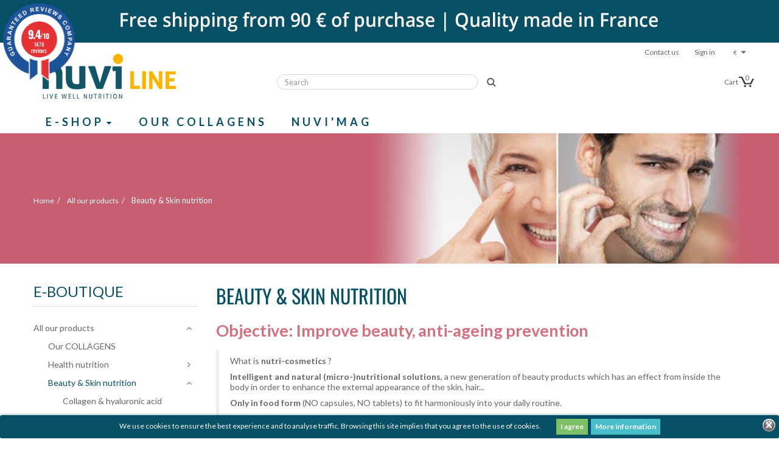

--- FILE ---
content_type: text/html; charset=utf-8
request_url: https://www.nuviline.com/37-beauty-skin-nutrition
body_size: 23658
content:
<!DOCTYPE HTML> <!--[if lt IE 7]><html class="no-js lt-ie9 lt-ie8 lt-ie7" lang="en-Us" ><![endif]--> <!--[if IE 7]><html class="no-js lt-ie9 lt-ie8 ie7" lang="en-Us" ><![endif]--> <!--[if IE 8]><html class="no-js lt-ie9 ie8" lang="en-Us" ><![endif]--> <!--[if gt IE 8]><html class="no-js ie9" lang="en-Us" ><![endif]--><html lang="en-Us"><head><meta charset="utf-8"/><title>Beauty &amp; Skin nutrition</title><meta name="description" content="Objective: Improve beauty, anti-ageing prevention"/><meta name="generator" content="PrestaShop"/><meta name="robots" content="index,follow"/><meta name="viewport" content="width=device-width, minimum-scale=0.25, maximum-scale=1.6, initial-scale=1.0"/><meta name="apple-mobile-web-app-capable" content="yes"/><link rel="alternate" hreflang="it-IT" href="https://www.nuviline.it"/><link rel="alternate" hreflang="fr" href="https://www.nuviline.fr"/><link rel="alternate" hreflang="ro-RO" href="https://www.nuviline.ro"/><link rel="alternate" hreflang="en" href="https://www.nuviline.com"/><link rel="icon" type="image/vnd.microsoft.icon" href="/img/favicon.ico?1762594059"/><link rel="shortcut icon" type="image/x-icon" href="/img/favicon.ico?1762594059"/><link rel="stylesheet" href="https://www.nuviline.com/themes/nuviline/cache/v_488_255c325b1e2fba0996ab80aee85a754f_all.css" type="text/css" media="all"/> <script type="text/javascript">/* <![CDATA[ */;var CUSTOMIZE_TEXTFIELD=1;var FancyboxI18nClose='Close';var FancyboxI18nNext='Next';var FancyboxI18nPrev='Previous';var ajax_allowed=true;var ajaxsearch=true;var baseDir='https://www.nuviline.com/';var baseUri='https://www.nuviline.com/';var blocksearch_type='top';var comparator_max_item=0;var comparedProductsIds=[];var contentOnly=false;var currency={"id":1,"name":"Euro","iso_code":"EUR","iso_code_num":"978","sign":"\u20ac","blank":"1","conversion_rate":"1.000000","deleted":"0","format":"2","decimals":"1","active":"1","prefix":"","suffix":" \u20ac","id_shop_list":null,"force_id":false};var currencyBlank=1;var currencyFormat=2;var currencyRate=1;var currencySign='€';var customizationIdMessage='Customization #';var delete_txt='Delete';var displayList=false;var freeProductTranslation='Free!';var freeShippingTranslation='Free shipping!';var generated_date=1766019098;var hasDeliveryAddress=false;var highDPI=false;var id_lang=2;var img_dir='https://www.nuviline.com/themes/nuviline/img/';var instantsearch=false;var isGuest=0;var isLogged=0;var isMobile=false;var max_item='You cannot add more than 0 product(s) to the product comparison';var min_item='Please select at least one product';var page_name='category';var priceDisplayMethod=0;var priceDisplayPrecision=2;var quickView=true;var removingLinkText='remove this product from my cart';var request='https://www.nuviline.com/37-beauty-skin-nutrition';var roundMode=2;var search_url='https://www.nuviline.com/recherche';var static_token='2eb487fe3de9d62341dfb59240629741';var toBeDetermined='To be determined';var token='c979d430856e860264d87f69104aa9bb';var usingSecureMode=true;/* ]]> */</script> <script type="text/javascript" src="https://www.nuviline.com/themes/nuviline/cache/v_332_a9de69a1ed55993b0d4fe623469e6da1.js"></script> <script type="text/javascript" src="https://connect.facebook.net/en_US/sdk/xfbml.customerchat.js#xfbml=1&amp;version=v4.0"></script>  <script>/* <![CDATA[ */;!function(f,b,e,v,n,t,s)
{if(f.fbq)return;n=f.fbq=function(){n.callMethod?n.callMethod.apply(n,arguments):n.queue.push(arguments)};if(!f._fbq)f._fbq=n;n.push=n;n.loaded=!0;n.version='2.0';n.queue=[];t=b.createElement(e);t.async=!0;t.src=v;s=b.getElementsByTagName(e)[0];s.parentNode.insertBefore(t,s)}(window,document,'script','https://connect.facebook.net/en_US/fbevents.js');fbq('init','206805551314688');fbq('track','PageView');/* ]]> */</script> <noscript><img height="1" width="1" style="display:none" src="https://www.facebook.com/tr?id=206805551314688&ev=PageView&noscript=1" /></noscript>  <script type="text/javascript">/* <![CDATA[ */;window.$crisp=[];window.CRISP_WEBSITE_ID="004f46c2-a1fb-41ff-8e53-1a3b13181894";(function(){d=document;s=d.createElement("script");s.src="https://client.crisp.chat/l.js";s.async=1;d.getElementsByTagName("head")[0].appendChild(s);})();/* ]]> */</script> <script type="text/javascript">/* <![CDATA[ */;var cdLayeredFeatures=(false);/* ]]> */</script> <script type="text/javascript">/* <![CDATA[ */;(window.gaDevIds=window.gaDevIds||[]).push('d6YPbH');(function(i,s,o,g,r,a,m){i['GoogleAnalyticsObject']=r;i[r]=i[r]||function(){(i[r].q=i[r].q||[]).push(arguments)},i[r].l=1*new Date();a=s.createElement(o),m=s.getElementsByTagName(o)[0];a.async=1;a.src=g;m.parentNode.insertBefore(a,m)})(window,document,'script','//www.google-analytics.com/analytics.js','ga');ga('create','UA-110498383-4','auto');ga('require','ec');/* ]]> */</script><style>.lgcookieslaw_banner {
        display:table;
		width:100%;
		position:fixed;
		left:0;
		repeat-x scroll left top;
		background: #055065;
		border-color: #055065;
		border-left: 1px solid #055065;
		border-radius: 3px 3px 3px 3px;
		border-right: 1px solid #055065;
		color: #FFFFFF !important;
		z-index: 99999;
		border-style: solid;
		border-width: 1px;
		margin: 0;
		outline: medium none;
		text-align: center;
		vertical-align: middle;
		text-shadow: 0 0 0 0;
		-webkit-box-shadow: 0px 1px 5px 0px #055065;
		-moz-box-shadow:    0px 1px 5px 0px #055065;
		box-shadow:         0px 1px 5px 0px #055065;
		font-size: 12px;
	
		bottom:0;;
		opacity:1;
	
	}

	.lgcookieslaw_banner > form
	{
		position:relative;
	}

	.lgcookieslaw_banner span.lgcookieslaw_btn
	{
		border-color: #7DC166 !important;
		background: #7DC166 !important;
		color: #FFFFFF !important;
		text-align: center;
		margin: 5px 0px 5px 0px;
		padding: 5px 7px;
		display: inline-block;
		border: 0;
		font-weight: bold;
		height: 26px;
		line-height: 16px;
		width: auto;
		font-size: 12px;
		cursor: pointer;
	}

	.lgcookieslaw_banner span:hover.lgcookieslaw_btn
	{
		moz-opacity:0.85;
		opacity: 0.85;
		filter: alpha(opacity=85);
	}

	.lgcookieslaw_banner a.lgcookieslaw_btn
	{
		border-color: #4ABDCA;
		background: #4ABDCA;
		color: #FFFFFF !important;
		margin: 5px 0px 5px 0px;
		text-align: center;
		padding: 5px 7px;
		display: inline-block;
		border: 0;
		font-weight: bold;
		height: 26px;
		line-height: 16px;
		width: auto;
		font-size: 12px;
	}

	@media (max-width: 768px) {
		.lgcookieslaw_banner span.lgcookieslaw_btn,
		.lgcookieslaw_banner a.lgcookieslaw_btn {
			height: auto;
		}
	}

	.lgcookieslaw_banner a:hover.lgcookieslaw_btn
	{
		moz-opacity:0.85;
		opacity: 0.85;
		filter: alpha(opacity=85);
	}

	.lgcookieslaw_close_banner_btn
	{
		cursor:pointer;
		height:21px;
		max-width:21px;
		width:21px;
	}

	.lgcookieslaw_container {
		display:table;
		margin: 0 auto;
	}

	.lgcookieslaw_button_container {
		display:table-cell;
		padding:0px;
		vertical-align: middle;
	}

	.lgcookieslaw_button_container div{
		display:table-cell;
		padding: 0px 5px 0px 0px;
		vertical-align: middle;
	}

	.lgcookieslaw_message {
		display:table-cell;
		font-size: 12px;
		padding:2px 25px 5px 5px;
		vertical-align: middle;
	}

	.lgcookieslaw_message p{
		margin: 0;
	}

	.lgcookieslaw_btn-close {
		position:absolute;
		right:5px;
		top:5px;
	}</style> <script type="text/javascript">/* <![CDATA[ */;function closeinfo(accept)
{var banners=document.getElementsByClassName("lgcookieslaw_banner");if(banners){for(var i=0;i<banners.length;i++){banners[i].style.display='none';}}
if(typeof accept!='undefined'&&accept==true){setCookie("__lglaw",1,31536000);}}
function checkLgCookie()
{return document.cookie.match(/^(.*;)?\s*__lglaw\s*=\s*[^;]+(.*)?$/);}
function setCookie(cname,cvalue,exdays){var d=new Date();d.setTime(d.getTime()+(exdays*1000));var expires="expires="+d.toUTCString();document.cookie=cname+"="+cvalue+";"+expires+";path=/";}
var lgbtnclick=function(){var buttons=document.getElementsByClassName("lgcookieslaw_btn_accept");if(buttons!=null){for(var i=0;i<buttons.length;i++){buttons[i].addEventListener("click",function(){closeinfo(true);});}}};window.addEventListener('load',function(){if(checkLgCookie()){closeinfo();}else{lgbtnclick();}});/* ]]> */</script><script defer type="text/javascript">/* <![CDATA[ */;function updateFormDatas(){var nb=$('#quantity_wanted').val();var id=$('#idCombination').val();$('.paypal_payment_form input[name=quantity]').val(nb);$('.paypal_payment_form input[name=id_p_attr]').val(id);}$(document).ready(function(){var baseDirPP=baseDir.replace('http:','https:');if($('#in_context_checkout_enabled').val()!=1){$(document).on('click','#payment_paypal_express_checkout',function(){$('#paypal_payment_form_cart').submit();return false;});}var jquery_version=$.fn.jquery.split('.');if(jquery_version[0]>=1&&jquery_version[1]>=7){$('body').on('submit',".paypal_payment_form",function(){updateFormDatas();});}else{$('.paypal_payment_form').live('submit',function(){updateFormDatas();});}function displayExpressCheckoutShortcut(){var id_product=$('input[name="id_product"]').val();var id_product_attribute=$('input[name="id_product_attribute"]').val();$.ajax({type:"GET",url:baseDirPP+'/modules/paypal/express_checkout/ajax.php',data:{get_qty:"1",id_product:id_product,id_product_attribute:id_product_attribute},cache:false,success:function(result){if(result=='1'){$('#container_express_checkout').slideDown();}else{$('#container_express_checkout').slideUp();}return true;}});}$('select[name^="group_"]').change(function(){setTimeout(function(){displayExpressCheckoutShortcut()},500);});$('.color_pick').click(function(){setTimeout(function(){displayExpressCheckoutShortcut()},500);});if($('body#product').length>0){setTimeout(function(){displayExpressCheckoutShortcut()},500);}var modulePath='modules/paypal';var subFolder='/integral_evolution';var fullPath=baseDirPP+modulePath+subFolder;var confirmTimer=false;if($('form[target="hss_iframe"]').length==0){if($('select[name^="group_"]').length>0)displayExpressCheckoutShortcut();return false;}else{checkOrder();}function checkOrder(){if(confirmTimer==false)confirmTimer=setInterval(getOrdersCount,1000);}});/* ]]> */</script><link rel="canonical" href="https://www.nuviline.com/37-beauty-skin-nutrition" /><link href="//fonts.googleapis.com/css?family=Open+Sans:600,400,400i|Oswald:700" rel="stylesheet" type="text/css" media="all"> <script type="text/javascript">/* <![CDATA[ */;var agSiteId="5742";/* ]]> */</script> <script src="https://www.guaranteed-reviews.com/wp-content/plugins/ag-core/widgets/JsWidget.js" type="text/javascript"></script> <style></style><link href='https://fonts.googleapis.com/css?family=Montserrat:400,700' rel='stylesheet' type='text/css'><link href='https://fonts.googleapis.com/css?family=Lato:400,400italic,700' rel='stylesheet' type='text/css'><link href='https://fonts.googleapis.com/css?family=Playfair+Display:400,400italic,700' rel='stylesheet' type='text/css'><link href='https://fonts.googleapis.com/css?family=Josefin+Sans:400,300,400italic,600,600italic,700' rel='stylesheet' type='text/css'><link href='https://fonts.googleapis.com/css?family=Oswald:400,300,700' rel='stylesheet' type='text/css'><link href='https://fonts.googleapis.com/css?family=Raleway:400,300,300italic,400italic,500,500italic,600,600italic,700,700italic' rel='stylesheet' type='text/css'><!--[if IE 8]> <script src="https://oss.maxcdn.com/libs/html5shiv/3.7.0/html5shiv.js"></script> <script src="https://oss.maxcdn.com/libs/respond.js/1.3.0/respond.min.js"></script> <![endif]--><link rel="stylesheet" href="https://www.nuviline.com//mag/wp-content/themes/nuvi/css/nuvimag.css" type="text/css" media="all"></head><body id="category" class=" category category-37 category-beauty-skin-nutrition show-left-column hide-right-column lang_en"><div id="page"><div class="header-container"> <header id="header"><div class="banner"><div class="container"><div class="row"> <a href="#" title="Free shipping from 90 &euro; of purchase | Quality made in France"> <img class="img-responsive" src="https://www.nuviline.com/modules/blockbanner/img/b7e6ce6543b6c347b241b97bb31c4808.png" alt="Free shipping from 90 &euro; of purchase | Quality made in France" title="Free shipping from 90 &euro; of purchase | Quality made in France" width="1170" height="65" /> </a></div></div></div><div class="nav"><div class="container"><div class="row"> <nav><div id="currencies-block-top"><form id="setCurrency" action="/37-beauty-skin-nutrition" method="post"><div class="current"> <input type="hidden" name="id_currency" id="id_currency" value=""/> <input type="hidden" name="SubmitCurrency" value="" /> <span class="cur-label">€</span></div><ul id="first-currencies" class="currencies_ul toogle_content"><li > <a href="javascript:setCurrency(2);" rel="nofollow" title="Dollar (USD)"> Dollar (USD) </a></li><li class="selected"> <a href="javascript:setCurrency(1);" rel="nofollow" title="Euro (EUR)"> Euro (EUR) </a></li></ul></form></div><div class="header_user_info"> <a class="login" href="https://www.nuviline.com/mon-compte" rel="nofollow" title="Log in to your customer account"> Sign in </a></div><div id="contact-link" > <a href="https://www.nuviline.com/nous-contacter" title="Contact us">Contact us</a></div></nav></div></div></div><div class="header-top"><div class="container"><div class="row"><div id="header_logo" class="col-sm-4"> <a href="https://www.nuviline.com/" title="Nuviline International"> <img class="logo img-responsive" src="https://www.nuviline.com/img/nuviline-logo-1762594057.jpg" alt="Nuviline International" width="250" height="94"/> </a></div><div id="search_block_top" class="col-sm-4"><form id="searchbox" method="get" action="//www.nuviline.com/recherche" > <input type="hidden" name="controller" value="search" /> <input type="hidden" name="orderby" value="position" /> <input type="hidden" name="orderway" value="desc" /> <input class="search_query form-control" type="text" id="search_query_top" name="search_query" placeholder="Search" value="" /> <button type="submit" name="submit_search" class="btn btn-default button-search"> <span>Search</span> </button></form></div><div class=""><div class="shopping_cart col-sm-4"> <a class="cart-empty" href="https://www.nuviline.com/commande" title="View my shopping cart" rel="nofollow"> <span>Cart</span><div class="g_ajax_cart_quantity"><span class="ajax_cart_quantity unvisible">0</span></div> <span class="ajax_cart_product_txt unvisible">Product</span> <span class="ajax_cart_product_txt_s unvisible">Products</span> <span class="ajax_cart_total unvisible"> </span> <span class="ajax_cart_no_product">0</span> </a><div class="cart_block block exclusive"><div class="block_content"><div class="cart_block_list"><p class="cart_block_no_products"> No products</p><div class="cart-prices"><div class="cart-prices-line first-line"> <span class="title-cart-prices" class="unvisible"> Shipping </span> <span class="price cart_block_shipping_cost ajax_cart_shipping_cost unvisible"> To be determined </span></div><div class="cart-prices-line last-line"> <span class="title-cart-prices title-cart-prices-total">Total</span> <span class="price cart_block_total ajax_block_cart_total">0,00 €</span></div></div><p class="cart-buttons"> <a id="button_order_cart" class="btn btn-default button button-small" href="https://www.nuviline.com/commande" title="Check out" rel="nofollow"> <span> Check out<i class="icon-chevron-right right"></i> </span> </a></p></div></div></div></div></div><div id="layer_cart"><div class="clearfix"><div class="layer_cart_product col-xs-12 col-md-6"> <span class="cross" title="Close window"></span> <span class="title"> <i class="icon-check-circle"></i>Product successfully added to your shopping cart </span><div class="product-image-container layer_cart_img"></div><div class="layer_cart_product_info"> <span id="layer_cart_product_title" class="product-name"></span> <span id="layer_cart_product_attributes"></span><div> <strong class="dark">Quantity</strong> <span id="layer_cart_product_quantity"></span></div><div> <strong class="dark">Total</strong> <span id="layer_cart_product_price"></span></div></div></div><div class="layer_cart_cart col-xs-12 col-md-6"> <span class="title"> <span class="ajax_cart_product_txt_s unvisible"> There are <span class="ajax_cart_quantity">0</span> items in your cart. </span> <span class="ajax_cart_product_txt "> There is 1 item in your cart. </span> </span><div class="layer_cart_row fisrt"> <strong class="dark"> Total products </strong> <span class="ajax_block_products_total"> </span></div><div class="layer_cart_row"> <strong class="dark unvisible"> Total shipping&nbsp; </strong> <span class="ajax_cart_shipping_cost unvisible"> To be determined </span></div><div class="layer_cart_row grand_total"> <strong class="dark"> Total </strong> <span class="ajax_block_cart_total"> </span></div><div class="button-container"> <span class="continue btn btn-default button exclusive-medium" title="Continue shopping"> <span> <i class="icon-chevron-left left"></i>Continue shopping </span> </span> <a class="btn btn-default button button-medium" href="https://www.nuviline.com/commande" title="Proceed to checkout" rel="nofollow"> <span> Proceed to checkout<i class="icon-chevron-right right"></i> </span> </a></div></div></div><div class="crossseling"></div></div><div class="layer_cart_overlay"></div><div id="wt-menu-horizontal" class="wt-menu-horizontal"><div class="container"><div class="title-menu-mobile"><span>Navigation</span></div><ul class="menu-content"><li class="level-1 parent"> <a href="https://www.nuviline.com/23-all-our-products"> <span>E-shop</span> </a> <span class="icon-drop-mobile"></span><div class="wt-sub-menu menu-dropdown col-xs-12 col-md-12 wt-sub-left"><div class="wt-menu-row row "><div class="wt-menu-col col-xs-12 col-sm-4 "><ul class="ul-column"><li class="menu-item item-header"> <a href="https://www.nuviline.com/38-our-collagens">Regenerate yourself!</a><div class="html-block"><p><img src="https://www.nuviline.com/img/cms/marine-collagen-powder-nutrition.png" alt="Marine collagen powder range" width="326" height="429" /></p></div></li></ul></div><div class="wt-menu-col col-xs-12 col-sm-3 Nos Programmes et Packs"><ul class="ul-column"><li class="menu-item item-header"> <a href="https://www.nuviline.com/23-all-our-products#">Our products</a></li><li class="menu-item item-line"> <a href="https://www.nuviline.com/18-pure-marine-collagen-universal.html">Pure Marine Collagen</a></li><li class="menu-item item-line"> <a href="https://www.nuviline.com/70-marine-collagen-skin-anti-aging.html">Marine Collagen - Skin &amp; Anti-aging</a></li><li class="menu-item item-line"> <a href="https://www.nuviline.com/71-marine-collagen-sport-tendons-muscles-cartilage.html">Marine Collagen - Sport</a></li><li class="menu-item item-line"> <a href="https://www.nuviline.com/33-native-whey-proteins-bcaa">Native Whey Proteins - BCAA</a></li><li class="menu-item item-line"> <a href="https://www.nuviline.com/31-protein-supplements">Protein drinks</a></li><li class="menu-item item-line"> <a href="https://www.nuviline.com/30-protein-snacks">Protein bars</a></li><li class="menu-item item-line"> <a href="https://www.nuviline.com/23-all-our-products">All our products</a></li></ul></div><div class="wt-menu-col col-xs-12 col-sm-2 "><ul class="ul-column"><li class="menu-item item-header"> <a href="#">Our range</a></li><li class="menu-item item-line"> <a href="https://www.nuviline.com/13-health-nutrition">Health nutrition</a></li><li class="menu-item item-line"> <a href="https://www.nuviline.com/37-beauty-skin-nutrition">Beauty, anti-aging</a></li><li class="menu-item item-line"> <a href="https://www.nuviline.com/28-sports-nutrition">Sports nutrition</a></li><li class="menu-item item-header"> <a href="https://www.nuviline.com/25-our-packs">OUR PACKS</a></li><li class="menu-item item-line"> <a href="https://www.nuviline.com/89-pack-duo-marine-collagen-peptides-pure-skin-nuviline.html">Duo COLLAGEN Peptides BEAUTY+</a></li><li class="menu-item item-line"> <a href="https://www.nuviline.com/81-pack-duo-sport-booster-collagen-native-whey-protein-sport-nuviline.html">Duo SPORT BOOSTER</a></li></ul></div><div class="wt-menu-col col-xs-12 col-sm-3 "><ul class="ul-column"><li class="menu-item item-header"> <a href="#">Your objectives</a></li><li class="menu-item item-line"> <a href="https://www.nuviline.com/23-all-our-products#/objectives-joints">Joints</a></li><li class="menu-item item-line"> <a href="https://www.nuviline.com/23-all-our-products#/objectives-muscles_and_bones">Bone and muscles</a></li><li class="menu-item item-line"> <a href="https://www.nuviline.com/23-all-our-products#/objectives-skin_hair_nails">Skin, hair, nails</a></li><li class="menu-item item-line"> <a href="https://www.nuviline.com/23-all-our-products#/objectives-cellulite">Cellulite</a></li><li class="menu-item item-line"> <a href="https://www.nuviline.com/23-all-our-products#/objectives-anti_aging">Anti-aging</a></li><li class="menu-item item-line"> <a href="https://www.nuviline.com/23-all-our-products#/objectives-menopause">Menopause</a></li><li class="menu-item item-line"> <a href="https://www.nuviline.com/23-all-our-products#/objectives-senior_protein_nutrition">Protein renutrition</a></li><li class="menu-item item-line"> <a href="https://www.nuviline.com/23-all-our-products#/objectives-immunity">Immunity</a></li><li class="menu-item item-line"> <a href="https://www.nuviline.com/23-all-our-products#/objectives-sleep">Sleep</a></li><li class="menu-item item-line"> <a href="https://www.nuviline.com/23-all-our-products#/objectives-intestinal_comfort">Intestinal comfort</a></li><li class="menu-item item-line"> <a href="https://www.nuviline.com/23-all-our-products#/objectives-pregnancy">Pregnancy</a></li><li class="menu-item item-line"> <a href="https://www.nuviline.com/23-all-our-products#/objectives-weight_loss">Weight loss, Balanced diet</a></li><li class="menu-item item-line"> <a href="https://www.nuviline.com/23-all-our-products#/objectives-sport">Sport</a></li><li class="menu-item item-line"> <a href="https://www.nuviline.com/23-all-our-products#/objectives-muscle_definition">Muscle definition</a></li><li class="menu-item item-line"> <a href="https://www.nuviline.com/23-all-our-products#/objectives-general_well_being">General well-being</a></li></ul></div></div></div></li><li class="level-1 "> <a href="https://www.nuviline.com/38-our-collagens"> <span>Our COLLAGENS</span> </a> <span class="icon-drop-mobile"></span></li><li class="level-1 "> <a href="https://www.nuviline.com/mag/"> <span>Nuvi&#039;mag</span> </a> <span class="icon-drop-mobile"></span></li></ul> <script type="text/javascript">/* <![CDATA[ */;text_more="More";numLiItem=$("#wt-menu-horizontal .menu-content li.level-1").length;nIpadHorizontal=7;nIpadVertical=4;htmlLiH=getHtmlHide(nIpadHorizontal,numLiItem);htmlLiV=getHtmlHide(nIpadVertical,numLiItem);htmlMenu=$("#wt-menu-horizontal .container").html();$(window).load(function(){addMoreResponsive(nIpadHorizontal,nIpadVertical,htmlLiH,htmlLiV,htmlMenu);});$(window).resize(function(){addMoreResponsive(nIpadHorizontal,nIpadVertical,htmlLiH,htmlLiV,htmlMenu);});/* ]]> */</script> </div></div><div id="lgcookieslaw_banner" class="lgcookieslaw_banner"><div class="lgcookieslaw_container"><div class="lgcookieslaw_message"><p>We use cookies to ensure the best experience and to analyse traffic. Browsing this site implies that you agree to the use of cookies.</p></div><div class="lgcookieslaw_button_container"><div> <span id="lgcookieslaw_accept" class="lgcookieslaw_btn lgcookieslaw_btn_accept" onclick="closeinfo(true)">I agree</span></div><div> <a id="lgcookieslaw_info" class="lgcookieslaw_btn" target="_blank" href="https://www.nuviline.com/content/23-privacy-policy" > More information </a></div></div></div><div id="lgcookieslaw_close" class="lgcookieslaw_btn-close"> <img src="/modules/lgcookieslaw/views/img/close.png" alt="close" class="lgcookieslaw_close_banner_btn" onclick="closeinfo();"></div></div><style>body #fb-root { display: block; visibility: visible; }
.fb_dialog, .fb-customerchat iframe:not([class*=mobile]) { margin-bottom: 0px; margin-right: 0px; }</style> <script>/* <![CDATA[ */;(function(d){d.addEventListener('DOMContentLoaded',function(){var root=d.getElementById('fb-root');root&&d.body.appendChild(root);});})(document);/* ]]> */</script> <div class="fb-customerchat" page_id="102209072087791" theme_color="#ffffff" greeting_dialog_display="hide" greeting_dialog_delay="5" logged_in_greeting="Hi, how can we help you?" logged_out_greeting="Hi, how can we help you?"></div></div></div></div> </header></div><div class="page-title"><div class="container"><ol class="breadcrumb" itemscope itemtype="http://schema.org/BreadcrumbList"><li itemprop="itemListElement" itemscope itemtype="http://schema.org/ListItem"> <a href="https://www.nuviline.com/" title="Home Page" itemprop="item"> <span itemprop="name">Home</span> </a><meta itemprop="position" content="1" /></li><li itemprop="itemListElement" itemscope itemtype="http://schema.org/ListItem"> <a href="https://www.nuviline.com/23-all-our-products" itemprop="item"> <span itemprop="name">All our products</span> </a><meta itemprop="position" content="2" /></li><li itemprop="itemListElement" itemscope itemtype="http://schema.org/ListItem"> <span itemprop="name">Beauty &amp; Skin nutrition</span><meta itemprop="position" content="3" /></li></ol></div></div><div class="columns-container"><div id="columns" class="container"><div class="row"><div id="left_column" class="column col-xs-12 col-sm-3"><div id="categories_block_left" class="block"><h3 class="title_block">E-Boutique</h3><div class="block_content"><ul class="tree dhtml"><li class="last"> <a href="https://www.nuviline.com/23-all-our-products" title="Discover all our products"> All our products </a><ul><li > <a href="https://www.nuviline.com/38-our-collagens" title="Regenerate yourself! Our range of made-in-France collagens is specifically designed to provide the body with the daily collagen supplement that it either cannot provide or no longer provides in sufficient quantity at times when it is needed most: advancing age, convalescence, physical exercise, specific requirements (during pregnancy, when breast-feeding, after childbirth, etc.). The key ingredient is hydrolysed marine collagen in the form of highly digestible peptides , created using a sustainable development approach. These products are available as neutral powders to be diluted with water or added to a wide range of everyday preparations. Our jar packaging is 100% recyclable . These bioactive collagen peptides, enriched with amino acids – the key ingredients in type I collagen - help to naturally stimulate and boost the human body&#039;s own collagen metabolism ."> Our COLLAGENS </a></li><li > <a href="https://www.nuviline.com/13-health-nutrition" title="Objective : Act on your health Intelligent&quot; nutritional and micro-nutritional solutions , according to a targeted objective. Only in food form (NO capsules, NI tablets) to fit harmoniously into your daily routine. The + : functional proteins or &quot;premium&quot; ingredients without denaturation, no artificial sweeteners, reduced lactose (details according to each product), rich in branched-chain amino acids (BCAA) In response to a functional disorder : fragile muscles, fragile bones, weakened immune system, pain, inflammation, intestinal discomfort, stress, fatigue... For specific needs : convalescence, advancing age, prevention, sports practice, pregnancy and breastfeeding. Discover our products and ingredients!"> Health nutrition </a><ul><li class="last"> <a href="https://www.nuviline.com/21-pure-marine-collagen-peptides" title="Our range of marine collagen peptides is derived from fish from responsible aquaculture and certified non-GMO, without fat, carbohydrates or sugar and without preservatives. It is easily digestible by the body and comes in the form of a powder to be incorporated as a supplement in a large number of everyday preparations. An additional supply of bioactive collagen peptides - rich in the key amino acids of the type I collagen constitution - helps to stimulate and revive the human body&#039;s own collagen metabolism. Indeed, the body&#039;s own collagen production decreases by 1.5% per year from the age of 25. Moreover, today&#039;s diet often prefers lean meat without bones or cartilage, and therefore a lower consumption of external collagen. This leads globally to a loss of tissue tone (joints, muscles, skin, etc.), joint pain (arthritis) and skin ageing (wrinkles). Hence the interest in regular supplementation (daily dose) of marine collagen to relieve painful joints, improve muscle strength and regain firmness and good hydration of the skin."> Pure marine collagen peptides </a></li></ul></li><li > <a href="https://www.nuviline.com/37-beauty-skin-nutrition" class="selected" title="O bjective: Improve beauty, anti-ageing prevention What is nutri-cosmetics &nbsp;? Intelligent and natural (micro-)nutritional solutions , a new generation of beauty products which has an effect from inside the body in order to enhance the external appearance of the skin, hair... Only in food form (NO capsules, NO tablets) to fit harmoniously into your daily routine. The + : functional proteins or &quot;premium&quot; ingredients without denaturation, no artificial flavors or sweeteners, reduced lactose (details according to each product), rich in amino acids and bioactive molecules (hyaluronic acid...). In response to a functional disorder : appearance of wrinkles, loss of skin hydration, loss of elasticity, loss of tissue tone... For specific needs : convalescence, advancing age, prevention, sports practice, pregnant women and young mothers (post-partum)... Discover our products and ingredients!"> Beauty &amp; Skin nutrition </a><ul><li class="last"> <a href="https://www.nuviline.com/40-collagen-hyaluronic-acid" title=""> Collagen &amp; hyaluronic acid </a></li></ul></li><li > <a href="https://www.nuviline.com/28-sports-nutrition" title="Objective: Sports performance &amp; muscle development Protein-rich meal and snack supplements (high protein) in the form of breakfast or meal preparations, bars, to provide a suitable daily nutritional intake (balance, energy, sport) to achieve your optimum performance. In compliance with the requirements of anti-doping legislation. The + : rich in proteins and amino acids - including collagen - controlled in sugars, muscle development, performance, recovery, vegan, gluten-free (details according to each product) Before , during or after your sports session. To help you achieve your sporting goals . While adapting to lifestyles - practicality and having more time for yourself ! - and always knowing how to stay greedy . Discover our products, quick meals and snacks!"> Sports nutrition </a><ul><li > <a href="https://www.nuviline.com/34-collagen-protein" title="Sport in general can put a strain on our endurance, strength, concentration and stress. The risks to be prevented are muscle tears, osteo-tendinous inflammations, cramps and intestinal discomfort, but also an overloading of our immune system or even a weakening (fight against oxidative stress linked to the effort). A specific diet and post-exercise supplementation, particularly rich in marine collagen protein - possibly combined with branched-chain amino acids (BCAAs) or native whey protein - and antioxidants and/or can help prevent these risks, by helping to maintain good long-term health while performing well in the short term and avoiding fatigue."> Collagen protein </a></li><li > <a href="https://www.nuviline.com/33-native-whey-proteins-bcaa" title="Our range of undenatured native whey proteins is obtained by gentle extraction at low temperature - micro/ultrafiltration type - from fresh liquid milk from grass-fed cows in France . It is therefore not proteins classically obtained from cheese production with pasteurization, which leads to more degradation of the products. Our native whey proteins have a very high quality of essential branched-chain amino acids (BCAA) , in particular leucine to promote muscle development or maintenance , as well as a strong antioxidant power . They are also rich in cysteine to support the immune system subjected to oxidative stress of the athlete . Highly digestible , our native whey proteins are particularly suitable when protein requirements become essential: insufficient intake, increased need, sports practice, bodybuilding, but also advanced age, convalescence, malnutrition ... To (re)find strength, capacity, muscle, strong immune system and improvement of the global well-being."> Native Whey Proteins - BCAA </a></li><li class="last"> <a href="https://www.nuviline.com/18-protein-bars" title="Tasty protein bars rich in protein - and long-lasting energy - to keep your figure and gain in performance. The protein bar is suitable for all those who want to keep an eye on their figure or their balance of essential nutrients. As a snack, to boost the day, sports activities, avoiding energy crashes or the desire to nibble."> Protein bars </a></li></ul></li><li > <a href="https://www.nuviline.com/12-weight-control" title="Objectives : Weight loss, food rebalancing Protein-rich meal and snack supplements (high protein) in the form of instant preparations for breakfast or meals, or bars, to provide a suitable daily nutritional intake (balance, energy, sport) without risk to your figure and well-being. The advantages : rich in proteins, controlled in sugars, with vitamins and minerals, vegan, gluten-free (details according to each product) Before, during or after weight loss , at the office, around the gym, at home... To help you reach your weight and overall fitness goals . While adapting to lifestyles - practicality and having more time for yourself! - and always knowing how to stay greedy. Discover our protein-rich supplements and snacks!"> Weight control </a><ul><li > <a href="https://www.nuviline.com/31-protein-supplements" title="Meal supplements rich in high biological value proteins and low in sugar In the form of fast food (breakfast, drinks) For a daily adapted nutritional intake (balance, energy, sport) without risk for your figure and your well-being. Discover our delicious protein-rich drinks that are easy to take along and simple to enjoy."> Protein supplements </a></li><li class="last"> <a href="https://www.nuviline.com/30-protein-snacks" title="High protein, high biological value, low sugar snacks In the form of nomadic products, bars to take with you throughout the day... For a daily nutritional intake adapted to your needs (balance, energy, sport) without risk for your figure and your well-being. Our protein bars are perfect for filling up on energy, without a guilty conscience, especially when you are out and about. Compact, easy to carry, low in calories but still tasty ! Discover our delicious protein-rich bars that are easy to take with you, easy to enjoy anywhere!"> Protein snacks </a></li></ul></li><li > <a href="https://www.nuviline.com/25-our-packs" title="Discover the right product Pack according to your objectives."> Our PACKS </a></li><li class="last"> <a href="https://www.nuviline.com/24-accessories" title="All our accessories and other products"> Accessories </a></li></ul></li></ul></div></div><div id="special_block_right" class="block"><p class="title_block"> <a href="https://www.nuviline.com/promotions" title="Specials"> Specials </a></p></div><style>* {-webkit-font-smoothing: antialiased;}
    /*# WIDGET LATERAL*/
    #steavisgarantis{ display:block; width:100%; max-width:100%;  line-height:0; text-align:center; padding-bottom:18px} 
    #steavisgarantis {
    display:inline-block;
    margin: 15px 0px;
    /* Permalink - use to edit and share this gradient: http://colorzilla.com/gradient-editor/#fefefe+7,fefefe+28,f3f3f3+52 */
    background: #ffffff; /* Old browsers */
    -moz-box-shadow:inset 0px 0px 0px 1px #f2f2f2; box-shadow:inset 0px 0px 0px 1px #f2f2f2;}
    
    .agWidget { color:#111111; font-family: 'Open Sans', sans-serif; font-weight:400}
    .rad{-moz-border-radius: 8px;-webkit-border-radius:8px; border-radius:8px;}
    /*boutons*/
    .agBt { display: inline-block; 
    background:#1c5399;
    border:1px solid #1c5399;
    color:#ffffff !important;
    font-size:10px; line-height:10px; letter-spacing:1px; text-transform:uppercase; text-align:center; padding:4px 10px; width:auto; text-decoration: none !important; }
    .agBt:hover { background:none; color:#1c5399 !important; text-decoration:none !important;}

    .agBtBig {font-size:11px; line-height:11px; padding:5px 14px;}
    .rad{-moz-border-radius: 8px;-webkit-border-radius:8px; border-radius:8px;}
    .rad4{-moz-border-radius:4px;-webkit-border-radius:4px; border-radius:4px;}
    /*background*/
    .bgGrey1{ background:#f9f9f9}
    .bgGrey2{ background:#f3f3f3}
    /*transition*/
    .agBt { -webkit-transition: background 0.4s ease; -moz-transition: background 0.4s ease;
    -ms-transition: background 0.4s ease;-o-transition: background 0.4s ease; transition: background 0.4s ease;}</style><div id="steavisgarantis" class="agWidget rad en" > <iframe width="200px" height="470px" frameborder="0" scrolling="no" marginheight="0" marginwidth="0" src="//www.guaranteed-reviews.com//wp-content/plugins/ag-core/widgets/iframe/2/v/?id=5742"> </iframe></div></div><div id="center_column" class="center_column col-xs-12 col-sm-9"><h1 class=" product-listing">Beauty &amp; Skin nutrition&nbsp;</h1><div class="cat_desc light"><h2 style="text-align: left;"><strong></strong><span style="color: #d56f7e;">O<strong>bjective: Improve beauty, anti-ageing prevention</strong></span></h2><blockquote><p>What is<strong> nutri-cosmetics</strong>&nbsp;?</p><p><strong>Intelligent and natural (micro-)nutritional solutions</strong>, <span>a new generation of beauty products which has an effect from inside the body in order to enhance the external appearance of the skin, hair...</span></p><p><strong>Only in food form</strong> (NO capsules, NO tablets) to fit harmoniously into your daily routine.<strong></strong><strong><br /></strong></p><p><strong>The +</strong> : functional proteins or <strong>"premium" ingredients</strong> without denaturation, no artificial flavors or sweeteners, reduced lactose (details according to each product), rich in amino acids and bioactive molecules (hyaluronic acid...).</p></blockquote><ul><li><strong><strong>In response to a functional disorder</strong>: </strong>appearance of wrinkles, loss of skin hydration, loss of elasticity, loss of tissue tone...</li><li>For <strong>specific needs</strong>: convalescence, advancing age, prevention, sports practice, pregnant women and young mothers (post-partum)...</li></ul><p>Discover our products and ingredients!</p><p></p></div><div class="content_sortPagiBar clearfix"><div class="sortPagiBar clearfix"><ul class="display hidden-xs"><li class="display-title">View:</li><li id="grid"><a rel="nofollow" href="#" title="Grid"><i class="icon-th-large"></i>Grid</a></li><li id="list"><a rel="nofollow" href="#" title="List"><i class="icon-th-list"></i>List</a></li></ul><form id="productsSortForm" action="https://www.nuviline.com/37-beauty-skin-nutrition" class="productsSortForm"><div class="select selector1"> <label for="selectProductSort">Sort by</label> <select id="selectProductSort" class="selectProductSort form-control"><option value="position:asc" selected="selected">--</option><option value="price:asc">Price: Lowest first</option><option value="price:desc">Price: Highest first</option><option value="name:asc">Product Name: A to Z</option><option value="name:desc">Product Name: Z to A</option><option value="reference:asc">Reference: Lowest first</option><option value="reference:desc">Reference: Highest first</option> </select></div></form></div></div><ul class="product_list grid row"><li class="ajax_block_product col-xs-12 col-sm-6 col-md-4 first-in-line first-item-of-tablet-line first-item-of-mobile-line" data-id-product=”70” data-id-product-attribute=”0”><div class="product-container" itemscope itemtype="https://schema.org/Product"><div class="product-container-img"> <a class="product_img_link" href="https://www.nuviline.com/70-marine-collagen-skin-anti-aging.html" title="Marine Collagen - Skin &amp; Anti-aging" itemprop="url"> <img class="replace-2x img-responsive" src="https://www.nuviline.com/455-home_default/marine-collagen-skin-anti-aging.jpg" alt="Marine Collagen with hyaluronic acid and vitamin C, anti-aging, skin beauty" title="Marine Collagen with hyaluronic acid and vitamin C, anti-aging, skin beauty" width="250" height="250" itemprop="image"/> </a><div class="wt-label"></div><div class="prod-hover"><div class="out-button"> <a class="quick-view" href="https://www.nuviline.com/70-marine-collagen-skin-anti-aging.html" title="Quick view"> <span>Quick view</span> </a></div><div class="functional-buttons clearfix"> <a class="button ajax_add_to_cart_button btn btn-default" href="https://www.nuviline.com/panier?add=1&amp;id_product=70&amp;token=2eb487fe3de9d62341dfb59240629741" rel="nofollow" title="Add to cart" data-id-product="70" data-minimal_quantity="1"> <span>Add to cart</span> </a> <br> <a class="button view_product_button btn btn-default" href="https://www.nuviline.com/70-marine-collagen-skin-anti-aging.html" title="View"> <span>View</span> </a></div></div></div><div class="hook-reviews"><link rel="stylesheet" href="/modules/steavisgarantis/views/css/style.css" type="text/css" /><style>#agWidgetH .animate {animation-duration: 1s;  animation-name: newWidth;  animation-iteration-count: 1;} 
    @keyframes newWidth {from {width: 0%} to {width: 90.8%}} 
     
	.categoryStars svg.note g { fill:  #f5d700 !important;}</style><div id="categoryStarsMain"><div class="categoryStars"> <span></span><div class="animate" style="width:90.8%;position:relative;overflow:hidden;"> <svg class="note" version="1.0" xmlns="http://www.w3.org/2000/svg" width="250.000000pt" height="68.000000pt" viewBox="0 0 250.000000 68.000000" preserveAspectRatio="xMidYMid meet"> <g fill="rgba(250,0,0,1)"> <path d="M 16.02 28.17 L 22.31 11.82 A 0.34 0.34 0.0 0 1 22.95 11.82 L 29.11 28.05 A 0.34 0.34 0.0 0 0 29.43 28.27 L 43.29 28.24 A 0.34 0.34 0.0 0 1 43.53 28.82 L 32.81 39.62 A 0.34 0.34 0.0 0 0 32.73 39.97 L 38.17 56.11 A 0.34 0.34 0.0 0 1 37.67 56.51 L 22.84 47.29 A 0.34 0.34 0.0 0 0 22.48 47.29 L 7.31 56.49 A 0.34 0.34 0.0 0 1 6.81 56.09 L 12.27 40.15 A 0.34 0.34 0.0 0 0 12.19 39.80 L 1.50 28.79 A 0.34 0.34 0.0 0 1 1.75 28.21 L 15.69 28.39 A 0.34 0.34 0.0 0 0 16.02 28.17 Z"/> <path d="M 79.28 28.29 L 93.14 28.22 A 0.34 0.34 0.0 0 1 93.38 28.80 L 82.66 39.66 A 0.34 0.34 0.0 0 0 82.58 40.01 L 88.04 56.15 A 0.34 0.34 0.0 0 1 87.54 56.55 L 72.70 47.28 A 0.34 0.34 0.0 0 0 72.34 47.28 L 57.15 56.50 A 0.34 0.34 0.0 0 1 56.65 56.10 L 62.13 40.14 A 0.34 0.34 0.0 0 0 62.05 39.79 L 51.34 28.78 A 0.34 0.34 0.0 0 1 51.59 28.20 L 65.53 28.40 A 0.34 0.34 0.0 0 0 65.86 28.18 L 72.17 11.87 A 0.34 0.34 0.0 0 1 72.80 11.87 L 78.96 28.07 A 0.34 0.34 0.0 0 0 79.28 28.29 Z"/> <path d="M 129.12 28.28 L 142.99 28.23 A 0.34 0.34 0.0 0 1 143.23 28.81 L 132.51 39.64 A 0.34 0.34 0.0 0 0 132.43 39.99 L 137.90 56.14 A 0.34 0.34 0.0 0 1 137.39 56.54 L 122.57 47.30 A 0.34 0.34 0.0 0 0 122.21 47.30 L 107.02 56.48 A 0.34 0.34 0.0 0 1 106.52 56.08 L 111.97 40.14 A 0.34 0.34 0.0 0 0 111.89 39.79 L 101.22 28.79 A 0.34 0.34 0.0 0 1 101.47 28.21 L 115.40 28.39 A 0.34 0.34 0.0 0 0 115.73 28.17 L 122.03 11.80 A 0.34 0.34 0.0 0 1 122.66 11.80 L 128.80 28.06 A 0.34 0.34 0.0 0 0 129.12 28.28 Z"/> <path d="M 178.98 28.27 L 192.81 28.24 A 0.34 0.34 0.0 0 1 193.06 28.82 L 182.39 39.63 A 0.34 0.34 0.0 0 0 182.31 39.98 L 187.74 56.13 A 0.34 0.34 0.0 0 1 187.24 56.53 L 172.41 47.29 A 0.34 0.34 0.0 0 0 172.05 47.29 L 156.88 56.48 A 0.34 0.34 0.0 0 1 156.38 56.07 L 161.83 40.13 A 0.34 0.34 0.0 0 0 161.75 39.78 L 151.05 28.79 A 0.34 0.34 0.0 0 1 151.30 28.21 L 165.26 28.39 A 0.34 0.34 0.0 0 0 165.58 28.17 L 171.86 11.80 A 0.34 0.34 0.0 0 1 172.50 11.80 L 178.66 28.05 A 0.34 0.34 0.0 0 0 178.98 28.27 Z"/> <path d="M 220.13 27.69 L 226.23 12.00 Q 226.58 11.10 226.92 12.00 L 232.93 27.72 Q 233.14 28.26 233.72 28.26 L 247.19 28.27 Q 247.99 28.27 247.43 28.84 L 237.01 39.40 A 0.90 0.89 58.3 0 0 236.80 40.32 L 242.11 56.20 Q 242.35 56.94 241.69 56.53 L 227.01 47.45 Q 226.61 47.21 226.22 47.44 L 211.29 56.43 Q 210.52 56.89 210.81 56.04 L 216.12 40.39 Q 216.27 39.94 215.94 39.60 L 205.48 28.80 Q 204.93 28.23 205.72 28.24 L 219.11 28.37 Q 219.86 28.38 220.13 27.69 Z"/> </g> </svg></div></div><div class="categoryStarsStr">(287 reviews)</div></div></div><h5 itemprop="name"> <a class="product-name" href="https://www.nuviline.com/70-marine-collagen-skin-anti-aging.html" title="Marine Collagen - Skin &amp; Anti-aging" itemprop="url"> Marine Collagen - Skin &amp; Anti-aging </a></h5><p class="product-desc" itemprop="description"> Natural marine collagen + hyaluronic acid + natural...</p><p class="cat-list" itemprop="description"> Natural marine collagen + hyaluronic acid + natural vitamin C For visible anti-ageing action - glow skin effect, strong hair Highly bioavailable enzymatically hydrolysed marine collagen peptides&nbsp;(=100% protein), dosed at 5g / day, created via a sustainable development strategy, rigorous manufacturing standards,&nbsp;Made-in-France Hyaluronic acid, obtained from</p><div itemprop="offers" itemscope itemtype="http://schema.org/Offer" class="content_price"> <span itemprop="price" content="46.35" class="price product-price"> 46,35 €<link itemprop="availability" href="http://schema.org/InStock"/> </span><meta itemprop="priceCurrency" content="EUR" /></div><div class="product-flags"></div></div></li><li class="ajax_block_product col-xs-12 col-sm-6 col-md-4 last-item-of-tablet-line" data-id-product=”89” data-id-product-attribute=”6636”><div class="product-container" itemscope itemtype="https://schema.org/Product"><div class="product-container-img"> <a class="product_img_link" href="https://www.nuviline.com/89-pack-duo-marine-collagen-peptides-pure-skin-nuviline.html" title="Pack Duo Collagen peptides - BEAUTY+" itemprop="url"> <img class="replace-2x img-responsive" src="https://www.nuviline.com/465-home_default/pack-duo-marine-collagen-peptides-pure-skin-nuviline.jpg" alt="Pack Duo - Pure marine collagen - Skin - Joints - Nuviline" title="Pack Duo - Pure marine collagen - Skin - Joints - Nuviline" width="250" height="250" itemprop="image"/> </a><div class="wt-label"> <a class="sale-box" href="https://www.nuviline.com/89-pack-duo-marine-collagen-peptides-pure-skin-nuviline.html"> <span class="price-percent-reduction">-10%</span> </a></div><div class="prod-hover"><div class="out-button"> <a class="quick-view" href="https://www.nuviline.com/89-pack-duo-marine-collagen-peptides-pure-skin-nuviline.html" title="Quick view"> <span>Quick view</span> </a></div><div class="functional-buttons clearfix"> <a class="button ajax_add_to_cart_button btn btn-default" href="https://www.nuviline.com/panier?add=1&amp;id_product=89&amp;token=2eb487fe3de9d62341dfb59240629741" rel="nofollow" title="Add to cart" data-id-product="89" data-minimal_quantity="1"> <span>Add to cart</span> </a> <br> <a class="button view_product_button btn btn-default" href="https://www.nuviline.com/89-pack-duo-marine-collagen-peptides-pure-skin-nuviline.html" title="View"> <span>View</span> </a></div></div></div><div class="hook-reviews"></div><h5 itemprop="name"> <a class="product-name" href="https://www.nuviline.com/89-pack-duo-marine-collagen-peptides-pure-skin-nuviline.html" title="Pack Duo Collagen peptides - BEAUTY+" itemprop="url"> Pack Duo Collagen peptides - BEAUTY+ </a></h5><p class="product-desc" itemprop="description"> 1 PURE Collagen + 1 SKIN&amp;ANTI-AGING Collagen = PACK...</p><p class="cat-list" itemprop="description"> 1 PURE Collagen + 1 SKIN&amp;ANTI-AGING Collagen = PACK BEAUTY+ Two natural powder formulas: to be combined together in the same dose, or separately in the same day.For a minimum intake of 10g of marine collagen per day + hyaluronic acid + vitamin C Highly digestible and bioavailable hydrolyzed marine collagen peptides, from a sustainable development</p><div itemprop="offers" itemscope itemtype="http://schema.org/Offer" class="content_price"> <span itemprop="price" content="72.341232" class="price product-price"> 72,34 €<link itemprop="availability" href="http://schema.org/InStock"/> </span><meta itemprop="priceCurrency" content="EUR" /> <span class="old-price product-price"> 80,38 € </span></div><div class="product-flags"> <span class="discount">Reduced price!</span></div></div></li><li class="ajax_block_product col-xs-12 col-sm-6 col-md-4 last-in-line first-item-of-tablet-line last-item-of-mobile-line" data-id-product=”36” data-id-product-attribute=”3107”><div class="product-container" itemscope itemtype="https://schema.org/Product"><div class="product-container-img"> <a class="product_img_link" href="https://www.nuviline.com/36-my-nuviline-shaker.html" title="My Nuviline shaker" itemprop="url"> <img class="replace-2x img-responsive" src="https://www.nuviline.com/451-home_default/my-nuviline-shaker.jpg" alt="Mon shaker Nuviline" title="Mon shaker Nuviline" width="250" height="250" itemprop="image"/> </a><div class="wt-label"></div><div class="prod-hover"><div class="out-button"> <a class="quick-view" href="https://www.nuviline.com/36-my-nuviline-shaker.html" title="Quick view"> <span>Quick view</span> </a></div><div class="functional-buttons clearfix"> <a class="button ajax_add_to_cart_button btn btn-default" href="https://www.nuviline.com/panier?add=1&amp;id_product=36&amp;token=2eb487fe3de9d62341dfb59240629741" rel="nofollow" title="Add to cart" data-id-product="36" data-minimal_quantity="1"> <span>Add to cart</span> </a> <br> <a class="button view_product_button btn btn-default" href="https://www.nuviline.com/36-my-nuviline-shaker.html" title="View"> <span>View</span> </a></div></div></div><div class="hook-reviews"><link rel="stylesheet" href="/modules/steavisgarantis/views/css/style.css" type="text/css" /><style>#agWidgetH .animate {animation-duration: 1s;  animation-name: newWidth;  animation-iteration-count: 1;} 
    @keyframes newWidth {from {width: 0%} to {width: 100%}} 
     
	.categoryStars svg.note g { fill:  #f5d700 !important;}</style><div id="categoryStarsMain"><div class="categoryStars"> <span></span><div class="animate" style="width:100%;position:relative;overflow:hidden;"> <svg class="note" version="1.0" xmlns="http://www.w3.org/2000/svg" width="250.000000pt" height="68.000000pt" viewBox="0 0 250.000000 68.000000" preserveAspectRatio="xMidYMid meet"> <g fill="rgba(250,0,0,1)"> <path d="M 16.02 28.17 L 22.31 11.82 A 0.34 0.34 0.0 0 1 22.95 11.82 L 29.11 28.05 A 0.34 0.34 0.0 0 0 29.43 28.27 L 43.29 28.24 A 0.34 0.34 0.0 0 1 43.53 28.82 L 32.81 39.62 A 0.34 0.34 0.0 0 0 32.73 39.97 L 38.17 56.11 A 0.34 0.34 0.0 0 1 37.67 56.51 L 22.84 47.29 A 0.34 0.34 0.0 0 0 22.48 47.29 L 7.31 56.49 A 0.34 0.34 0.0 0 1 6.81 56.09 L 12.27 40.15 A 0.34 0.34 0.0 0 0 12.19 39.80 L 1.50 28.79 A 0.34 0.34 0.0 0 1 1.75 28.21 L 15.69 28.39 A 0.34 0.34 0.0 0 0 16.02 28.17 Z"/> <path d="M 79.28 28.29 L 93.14 28.22 A 0.34 0.34 0.0 0 1 93.38 28.80 L 82.66 39.66 A 0.34 0.34 0.0 0 0 82.58 40.01 L 88.04 56.15 A 0.34 0.34 0.0 0 1 87.54 56.55 L 72.70 47.28 A 0.34 0.34 0.0 0 0 72.34 47.28 L 57.15 56.50 A 0.34 0.34 0.0 0 1 56.65 56.10 L 62.13 40.14 A 0.34 0.34 0.0 0 0 62.05 39.79 L 51.34 28.78 A 0.34 0.34 0.0 0 1 51.59 28.20 L 65.53 28.40 A 0.34 0.34 0.0 0 0 65.86 28.18 L 72.17 11.87 A 0.34 0.34 0.0 0 1 72.80 11.87 L 78.96 28.07 A 0.34 0.34 0.0 0 0 79.28 28.29 Z"/> <path d="M 129.12 28.28 L 142.99 28.23 A 0.34 0.34 0.0 0 1 143.23 28.81 L 132.51 39.64 A 0.34 0.34 0.0 0 0 132.43 39.99 L 137.90 56.14 A 0.34 0.34 0.0 0 1 137.39 56.54 L 122.57 47.30 A 0.34 0.34 0.0 0 0 122.21 47.30 L 107.02 56.48 A 0.34 0.34 0.0 0 1 106.52 56.08 L 111.97 40.14 A 0.34 0.34 0.0 0 0 111.89 39.79 L 101.22 28.79 A 0.34 0.34 0.0 0 1 101.47 28.21 L 115.40 28.39 A 0.34 0.34 0.0 0 0 115.73 28.17 L 122.03 11.80 A 0.34 0.34 0.0 0 1 122.66 11.80 L 128.80 28.06 A 0.34 0.34 0.0 0 0 129.12 28.28 Z"/> <path d="M 178.98 28.27 L 192.81 28.24 A 0.34 0.34 0.0 0 1 193.06 28.82 L 182.39 39.63 A 0.34 0.34 0.0 0 0 182.31 39.98 L 187.74 56.13 A 0.34 0.34 0.0 0 1 187.24 56.53 L 172.41 47.29 A 0.34 0.34 0.0 0 0 172.05 47.29 L 156.88 56.48 A 0.34 0.34 0.0 0 1 156.38 56.07 L 161.83 40.13 A 0.34 0.34 0.0 0 0 161.75 39.78 L 151.05 28.79 A 0.34 0.34 0.0 0 1 151.30 28.21 L 165.26 28.39 A 0.34 0.34 0.0 0 0 165.58 28.17 L 171.86 11.80 A 0.34 0.34 0.0 0 1 172.50 11.80 L 178.66 28.05 A 0.34 0.34 0.0 0 0 178.98 28.27 Z"/> <path d="M 220.13 27.69 L 226.23 12.00 Q 226.58 11.10 226.92 12.00 L 232.93 27.72 Q 233.14 28.26 233.72 28.26 L 247.19 28.27 Q 247.99 28.27 247.43 28.84 L 237.01 39.40 A 0.90 0.89 58.3 0 0 236.80 40.32 L 242.11 56.20 Q 242.35 56.94 241.69 56.53 L 227.01 47.45 Q 226.61 47.21 226.22 47.44 L 211.29 56.43 Q 210.52 56.89 210.81 56.04 L 216.12 40.39 Q 216.27 39.94 215.94 39.60 L 205.48 28.80 Q 204.93 28.23 205.72 28.24 L 219.11 28.37 Q 219.86 28.38 220.13 27.69 Z"/> </g> </svg></div></div><div class="categoryStarsStr">(5 reviews)</div></div></div><h5 itemprop="name"> <a class="product-name" href="https://www.nuviline.com/36-my-nuviline-shaker.html" title="My Nuviline shaker" itemprop="url"> My Nuviline shaker </a></h5><p class="product-desc" itemprop="description"> White lid with screw closure Graduations + Precautions...</p><p class="cat-list" itemprop="description"> White lid with screw closure Graduations + Precautions for use</p><div itemprop="offers" itemscope itemtype="http://schema.org/Offer" class="content_price"> <span itemprop="price" content="1.9" class="price product-price"> 1,90 €<link itemprop="availability" href="http://schema.org/InStock"/> </span><meta itemprop="priceCurrency" content="EUR" /></div><div class="product-flags"></div></div></li><li class="ajax_block_product col-xs-12 col-sm-6 col-md-4 first-in-line last-item-of-tablet-line first-item-of-mobile-line" data-id-product=”96” data-id-product-attribute=”7943”><div class="product-container" itemscope itemtype="https://schema.org/Product"><div class="product-container-img"> <a class="product_img_link" href="https://www.nuviline.com/96-marine-collagen-protein-bar-chocolat-hazelnut.html" title="COLLAGEN Protein Bar - chocolate &amp; hazelnut flavour" itemprop="url"> <img class="replace-2x img-responsive" src="https://www.nuviline.com/563-home_default/marine-collagen-protein-bar-chocolat-hazelnut.jpg" alt="COLLAGEN Protein Bar - chocolate &amp; hazelnut flavour" title="COLLAGEN Protein Bar - chocolate &amp; hazelnut flavour" width="250" height="250" itemprop="image"/> </a><div class="wt-label"></div><div class="prod-hover"><div class="out-button"> <a class="quick-view" href="https://www.nuviline.com/96-marine-collagen-protein-bar-chocolat-hazelnut.html" title="Quick view"> <span>Quick view</span> </a></div><div class="functional-buttons clearfix"> <a class="button ajax_add_to_cart_button btn btn-default" href="https://www.nuviline.com/panier?add=1&amp;id_product=96&amp;token=2eb487fe3de9d62341dfb59240629741" rel="nofollow" title="Add to cart" data-id-product="96" data-minimal_quantity="1"> <span>Add to cart</span> </a> <br> <a class="button view_product_button btn btn-default" href="https://www.nuviline.com/96-marine-collagen-protein-bar-chocolat-hazelnut.html" title="View"> <span>View</span> </a></div></div></div><div class="hook-reviews"></div><h5 itemprop="name"> <a class="product-name" href="https://www.nuviline.com/96-marine-collagen-protein-bar-chocolat-hazelnut.html" title="COLLAGEN Protein Bar - chocolate &amp; hazelnut flavour" itemprop="url"> COLLAGEN Protein Bar - chocolate &amp;... </a></h5><p class="product-desc" itemprop="description"> Protein Collagen bar 12g of protein including 5g of...</p><p class="cat-list" itemprop="description"> Protein Collagen bar 12g of protein including 5g of Marine Collagen per bar which helps to increase and maintain muscle mass and maintain normal bone structure Rich in protein Rich in fibre Rich in vitamin C which contributes to the normal formation of collagen to ensure the normal formation of cartilage, bones and skin, but also of teeth, gums and blood</p><div itemprop="offers" itemscope itemtype="http://schema.org/Offer" class="content_price"> <span itemprop="price" content="14.12" class="price product-price"> 14,12 €<link itemprop="availability" href="http://schema.org/InStock"/> </span><meta itemprop="priceCurrency" content="EUR" /></div><div class="product-flags"></div></div></li><li class="ajax_block_product col-xs-12 col-sm-6 col-md-4 first-item-of-tablet-line" data-id-product=”100” data-id-product-attribute=”0”><div class="product-container" itemscope itemtype="https://schema.org/Product"><div class="product-container-img"> <a class="product_img_link" href="https://www.nuviline.com/100-marine-collagen-skin-anti-aging.html" title="Marine Collagen - Skin &amp; Anti-aging - 28 days" itemprop="url"> <img class="replace-2x img-responsive" src="https://www.nuviline.com/521-home_default/marine-collagen-skin-anti-aging.jpg" alt="Marine Collagen with hyaluronic acid and vitamin C, anti-aging, skin beauty" title="Marine Collagen with hyaluronic acid and vitamin C, anti-aging, skin beauty" width="250" height="250" itemprop="image"/> </a><div class="wt-label"></div><div class="prod-hover"><div class="out-button"> <a class="quick-view" href="https://www.nuviline.com/100-marine-collagen-skin-anti-aging.html" title="Quick view"> <span>Quick view</span> </a></div><div class="functional-buttons clearfix"></div></div></div><div class="hook-reviews"></div><h5 itemprop="name"> <a class="product-name" href="https://www.nuviline.com/100-marine-collagen-skin-anti-aging.html" title="Marine Collagen - Skin &amp; Anti-aging - 28 days" itemprop="url"> Marine Collagen - Skin &amp; Anti-aging - 28 days </a></h5><p class="product-desc" itemprop="description"> Natural marine collagen + hyaluronic acid + natural...</p><p class="cat-list" itemprop="description"> Natural marine collagen + hyaluronic acid + natural vitamin C For visible anti-ageing action - glow skin effect, strong hair Highly bioavailable enzymatically hydrolysed marine collagen peptides, dosed at 5g / day, created via a sustainable development strategy, rigorous manufacturing standards,&nbsp;Made-in-France Hyaluronic acid, obtained from biofermentation,</p><div itemprop="offers" itemscope itemtype="http://schema.org/Offer" class="content_price"> <span itemprop="price" content="44.45" class="price product-price"> 44,45 €<link itemprop="availability" href="http://schema.org/InStock"/> </span><meta itemprop="priceCurrency" content="EUR" /></div><div class="product-flags"></div></div></li><li class="ajax_block_product col-xs-12 col-sm-6 col-md-4 last-in-line last-item-of-tablet-line last-item-of-mobile-line" data-id-product=”101” data-id-product-attribute=”0”><div class="product-container" itemscope itemtype="https://schema.org/Product"><div class="product-container-img"> <a class="product_img_link" href="https://www.nuviline.com/101-marine-collagen-skin-anti-aging.html" title="Marine Collagen - Hair &amp; Nails - 28 days" itemprop="url"> <img class="replace-2x img-responsive" src="https://www.nuviline.com/519-home_default/marine-collagen-skin-anti-aging.jpg" alt="Marine Collagen with hyaluronic acid and vitamin C, anti-aging, skin beauty" title="Marine Collagen with hyaluronic acid and vitamin C, anti-aging, skin beauty" width="250" height="250" itemprop="image"/> </a><div class="wt-label"></div><div class="prod-hover"><div class="out-button"> <a class="quick-view" href="https://www.nuviline.com/101-marine-collagen-skin-anti-aging.html" title="Quick view"> <span>Quick view</span> </a></div><div class="functional-buttons clearfix"></div></div></div><div class="hook-reviews"></div><h5 itemprop="name"> <a class="product-name" href="https://www.nuviline.com/101-marine-collagen-skin-anti-aging.html" title="Marine Collagen - Hair &amp; Nails - 28 days" itemprop="url"> Marine Collagen - Hair &amp; Nails - 28 days </a></h5><p class="product-desc" itemprop="description"> Natural marine collagen powder + eggshell membrane +...</p><p class="cat-list" itemprop="description"> Natural marine collagen powder + eggshell membrane + stinging nettle + biotin + vitamin C For repairing and remineralising hair and nails Highly bioavailable enzymatically hydrolysed marine collagen peptides, dosed at 5g / day, created via a sustainable development strategy, rigorous manufacturing standards,&nbsp;Made-in-France Eggshell membrane Stinging nettle</p><div itemprop="offers" itemscope itemtype="http://schema.org/Offer" class="content_price"> <span itemprop="price" content="44.45" class="price product-price"> 44,45 €<link itemprop="availability" href="http://schema.org/InStock"/> </span><meta itemprop="priceCurrency" content="EUR" /></div><div class="product-flags"></div></div></li><li class="ajax_block_product col-xs-12 col-sm-6 col-md-4 first-in-line first-item-of-tablet-line first-item-of-mobile-line" data-id-product=”103” data-id-product-attribute=”0”><div class="product-container" itemscope itemtype="https://schema.org/Product"><div class="product-container-img"> <a class="product_img_link" href="https://www.nuviline.com/103-marine-collagen-white-grey-hair.html" title="Marine Collagen - White &amp; grey hair - 28 days" itemprop="url"> <img class="replace-2x img-responsive" src="https://www.nuviline.com/536-home_default/marine-collagen-white-grey-hair.jpg" alt="Marine Collagen with keratine hydrolysste and vitamin C, against white and grey hair" title="Marine Collagen with keratine hydrolysste and vitamin C, against white and grey hair" width="250" height="250" itemprop="image"/> </a><div class="wt-label"></div><div class="prod-hover"><div class="out-button"> <a class="quick-view" href="https://www.nuviline.com/103-marine-collagen-white-grey-hair.html" title="Quick view"> <span>Quick view</span> </a></div><div class="functional-buttons clearfix"> <a class="button ajax_add_to_cart_button btn btn-default" href="https://www.nuviline.com/panier?add=1&amp;id_product=103&amp;token=2eb487fe3de9d62341dfb59240629741" rel="nofollow" title="Add to cart" data-id-product="103" data-minimal_quantity="1"> <span>Add to cart</span> </a> <br> <a class="button view_product_button btn btn-default" href="https://www.nuviline.com/103-marine-collagen-white-grey-hair.html" title="View"> <span>View</span> </a></div></div></div><div class="hook-reviews"></div><h5 itemprop="name"> <a class="product-name" href="https://www.nuviline.com/103-marine-collagen-white-grey-hair.html" title="Marine Collagen - White &amp; grey hair - 28 days" itemprop="url"> Marine Collagen - White &amp; grey hair - 28 days </a></h5><p class="product-desc" itemprop="description"> Hydrolysed marine collagen + keratin hydrolysate...</p><p class="cat-list" itemprop="description"> Hydrolysed marine collagen + keratin hydrolysate naturally pigmented with melanin and rich in copper + Vitamin C To revive natural hair colour and control grey hair Highly bioavailable enzymatically hydrolysed marine collagen peptides, dosed at 5g / day, created via a sustainable development strategy, rigorous manufacturing standards,&nbsp;Made-in-France Keratin</p><div itemprop="offers" itemscope itemtype="http://schema.org/Offer" class="content_price"> <span itemprop="price" content="45.4" class="price product-price"> 45,40 €<link itemprop="availability" href="http://schema.org/InStock"/> </span><meta itemprop="priceCurrency" content="EUR" /></div><div class="product-flags"></div></div></li><li class="ajax_block_product col-xs-12 col-sm-6 col-md-4 last-item-of-tablet-line" data-id-product=”104” data-id-product-attribute=”0”><div class="product-container" itemscope itemtype="https://schema.org/Product"><div class="product-container-img"> <a class="product_img_link" href="https://www.nuviline.com/104-marine-collagen-dark-spot-clear-complexion.html" title="Marine Collagen - Anti-dark spot &amp; Clear complexion - 28 days" itemprop="url"> <img class="replace-2x img-responsive" src="https://www.nuviline.com/547-home_default/marine-collagen-dark-spot-clear-complexion.jpg" alt="Marine Collagen with melanin regul complex and vitamin C, Anti-dark spot &amp; Clear complexion" title="Marine Collagen with melanin regul complex and vitamin C, Anti-dark spot &amp; Clear complexion" width="250" height="250" itemprop="image"/> </a><div class="wt-label"></div><div class="prod-hover"><div class="out-button"> <a class="quick-view" href="https://www.nuviline.com/104-marine-collagen-dark-spot-clear-complexion.html" title="Quick view"> <span>Quick view</span> </a></div><div class="functional-buttons clearfix"></div></div></div><div class="hook-reviews"></div><h5 itemprop="name"> <a class="product-name" href="https://www.nuviline.com/104-marine-collagen-dark-spot-clear-complexion.html" title="Marine Collagen - Anti-dark spot &amp; Clear complexion - 28 days" itemprop="url"> Marine Collagen - Anti-dark spot &amp; Clear... </a></h5><p class="product-desc" itemprop="description"> 5 active ingredients for scientifically proven** action...</p><p class="cat-list" itemprop="description"> 5 active ingredients for scientifically proven** action on melanin regulation and complexion radiance&nbsp;&nbsp;&nbsp; 82% of users observed a reduction in dark spots over 60 days&nbsp;&nbsp;&nbsp; 30% reduction in age-related dark spots&nbsp;&nbsp;&nbsp; 40% reduction in sun-related brown spots** Study carried out under dermatological supervision on 100 participants aged 26 to 63, using a dose of</p><div itemprop="offers" itemscope itemtype="http://schema.org/Offer" class="content_price"> <span itemprop="price" content="45.4" class="price product-price"> 45,40 €<link itemprop="availability" href="http://schema.org/InStock"/> </span><meta itemprop="priceCurrency" content="EUR" /></div><div class="product-flags"></div></div></li><li class="ajax_block_product col-xs-12 col-sm-6 col-md-4 last-in-line first-item-of-tablet-line last-item-of-mobile-line" data-id-product=”108” data-id-product-attribute=”0”><div class="product-container" itemscope itemtype="https://schema.org/Product"><div class="product-container-img"> <a class="product_img_link" href="https://www.nuviline.com/108-marine-collagen-skin-anti-aging.html" title="Marine Collagen - Skin &amp; Anti-aging+ 170g" itemprop="url"> <img class="replace-2x img-responsive" src="https://www.nuviline.com/562-home_default/marine-collagen-skin-anti-aging.jpg" alt="Marine Collagen with hyaluronic acid, EGT, PQQ and vitamin C, anti-aging, skin beauty" title="Marine Collagen with hyaluronic acid, EGT, PQQ and vitamin C, anti-aging, skin beauty" width="250" height="250" itemprop="image"/> </a><div class="wt-label"> <a class="new-box" href="https://www.nuviline.com/108-marine-collagen-skin-anti-aging.html"> <span class="new-label">New</span> </a></div><div class="prod-hover"><div class="out-button"> <a class="quick-view" href="https://www.nuviline.com/108-marine-collagen-skin-anti-aging.html" title="Quick view"> <span>Quick view</span> </a></div><div class="functional-buttons clearfix"></div></div></div><div class="hook-reviews"></div><h5 itemprop="name"> <a class="product-name" href="https://www.nuviline.com/108-marine-collagen-skin-anti-aging.html" title="Marine Collagen - Skin &amp; Anti-aging+ 170g" itemprop="url"> Marine Collagen - Skin &amp; Anti-aging+ 170g </a></h5><p class="product-desc" itemprop="description"> Natural marine collagen + hyaluronic acid + EGT + PQQ +...</p><p class="cat-list" itemprop="description"> Natural marine collagen + hyaluronic acid + EGT + PQQ + natural vitamin C Hydrolysed marine collagen peptides, dosed at 5g / day,&nbsp;sustainable development strategy, rigorous manufacturing standards,&nbsp;Made-in-France Hyaluronic acid, obtained from biofermentation, for enhanced, nourishing action EGT (L-Ergothionéine) +&nbsp;PQQ (Pyrroloquinoléine-Quinone),&nbsp;natural</p><div itemprop="offers" itemscope itemtype="http://schema.org/Offer" class="content_price"> <span itemprop="price" content="49.19" class="price product-price"> 49,19 €<link itemprop="availability" href="http://schema.org/InStock"/> </span><meta itemprop="priceCurrency" content="EUR" /></div><div class="product-flags"></div></div></li><li class="ajax_block_product col-xs-12 col-sm-6 col-md-4 first-in-line last-line last-item-of-tablet-line first-item-of-mobile-line last-mobile-line" data-id-product=”109” data-id-product-attribute=”0”><div class="product-container" itemscope itemtype="https://schema.org/Product"><div class="product-container-img"> <a class="product_img_link" href="https://www.nuviline.com/109-marine-collagen-dark-spot-clear-complexion-130.html" title="Marine Collagen - Anti-dark spot &amp; Clear complexion - 170g" itemprop="url"> <img class="replace-2x img-responsive" src="https://www.nuviline.com/568-home_default/marine-collagen-dark-spot-clear-complexion-130.jpg" alt="Marine Collagen with Belight + Tomesoral and vitamin C, anti-aging, anti dark spot complexion" title="Marine Collagen with Belight + Tomesoral and vitamin C, anti-aging, anti dark spot complexion" width="250" height="250" itemprop="image"/> </a><div class="wt-label"> <a class="new-box" href="https://www.nuviline.com/109-marine-collagen-dark-spot-clear-complexion-130.html"> <span class="new-label">New</span> </a></div><div class="prod-hover"><div class="out-button"> <a class="quick-view" href="https://www.nuviline.com/109-marine-collagen-dark-spot-clear-complexion-130.html" title="Quick view"> <span>Quick view</span> </a></div><div class="functional-buttons clearfix"></div></div></div><div class="hook-reviews"></div><h5 itemprop="name"> <a class="product-name" href="https://www.nuviline.com/109-marine-collagen-dark-spot-clear-complexion-130.html" title="Marine Collagen - Anti-dark spot &amp; Clear complexion - 170g" itemprop="url"> Marine Collagen - Anti-dark spot &amp; Clear... </a></h5><p class="product-desc" itemprop="description"> Natural marine collagen + Belight™ + Tomesoral™ + natural...</p><p class="cat-list" itemprop="description"> Natural marine collagen + Belight™ + Tomesoral™ + natural vitamin C 5 active ingredients for scientifically proven** action on melanin regulation and complexion radiance&nbsp;&nbsp;&nbsp; 82% of users observed a reduction in dark spots over 60 days&nbsp;&nbsp;&nbsp; 30% reduction in age-related dark spots&nbsp;&nbsp;&nbsp; 40% reduction in sun-related brown spots** Study carried out under</p><div itemprop="offers" itemscope itemtype="http://schema.org/Offer" class="content_price"> <span itemprop="price" content="49.19" class="price product-price"> 49,19 €<link itemprop="availability" href="http://schema.org/InStock"/> </span><meta itemprop="priceCurrency" content="EUR" /></div><div class="product-flags"></div></div></li></ul><div class="content_sortPagiBar pagination_bottom "><div class="bottom-pagination-content clearfix"><div id="pagination_bottom" class="pagination clearfix"></div><div class="product-count"> Showing 1 - 10 of 10 items</div></div></div></div></div></div></div><div class="footer-container"><div class="container"><div class="row"><footer id="footer" class="container"><div class="row"> <section class="blockcategories_footer footer-block col-xs-12 col-sm-2"><h4>Categories</h4><div class="category_footer toggle-footer"><div class="list"><ul class="tree dhtml"><li class="last"> <a href="https://www.nuviline.com/23-all-our-products" title="Discover all our products"> All our products </a><ul><li > <a href="https://www.nuviline.com/38-our-collagens" title="Regenerate yourself! Our range of made-in-France collagens is specifically designed to provide the body with the daily collagen supplement that it either cannot provide or no longer provides in sufficient quantity at times when it is needed most: advancing age, convalescence, physical exercise, specific requirements (during pregnancy, when breast-feeding, after childbirth, etc.). The key ingredient is hydrolysed marine collagen in the form of highly digestible peptides , created using a sustainable development approach. These products are available as neutral powders to be diluted with water or added to a wide range of everyday preparations. Our jar packaging is 100% recyclable . These bioactive collagen peptides, enriched with amino acids – the key ingredients in type I collagen - help to naturally stimulate and boost the human body&#039;s own collagen metabolism ."> Our COLLAGENS </a></li><li > <a href="https://www.nuviline.com/13-health-nutrition" title="Objective : Act on your health Intelligent&quot; nutritional and micro-nutritional solutions , according to a targeted objective. Only in food form (NO capsules, NI tablets) to fit harmoniously into your daily routine. The + : functional proteins or &quot;premium&quot; ingredients without denaturation, no artificial sweeteners, reduced lactose (details according to each product), rich in branched-chain amino acids (BCAA) In response to a functional disorder : fragile muscles, fragile bones, weakened immune system, pain, inflammation, intestinal discomfort, stress, fatigue... For specific needs : convalescence, advancing age, prevention, sports practice, pregnancy and breastfeeding. Discover our products and ingredients!"> Health nutrition </a><ul><li class="last"> <a href="https://www.nuviline.com/21-pure-marine-collagen-peptides" title="Our range of marine collagen peptides is derived from fish from responsible aquaculture and certified non-GMO, without fat, carbohydrates or sugar and without preservatives. It is easily digestible by the body and comes in the form of a powder to be incorporated as a supplement in a large number of everyday preparations. An additional supply of bioactive collagen peptides - rich in the key amino acids of the type I collagen constitution - helps to stimulate and revive the human body&#039;s own collagen metabolism. Indeed, the body&#039;s own collagen production decreases by 1.5% per year from the age of 25. Moreover, today&#039;s diet often prefers lean meat without bones or cartilage, and therefore a lower consumption of external collagen. This leads globally to a loss of tissue tone (joints, muscles, skin, etc.), joint pain (arthritis) and skin ageing (wrinkles). Hence the interest in regular supplementation (daily dose) of marine collagen to relieve painful joints, improve muscle strength and regain firmness and good hydration of the skin."> Pure marine collagen peptides </a></li></ul></li><li > <a href="https://www.nuviline.com/37-beauty-skin-nutrition" class="selected" title="O bjective: Improve beauty, anti-ageing prevention What is nutri-cosmetics &nbsp;? Intelligent and natural (micro-)nutritional solutions , a new generation of beauty products which has an effect from inside the body in order to enhance the external appearance of the skin, hair... Only in food form (NO capsules, NO tablets) to fit harmoniously into your daily routine. The + : functional proteins or &quot;premium&quot; ingredients without denaturation, no artificial flavors or sweeteners, reduced lactose (details according to each product), rich in amino acids and bioactive molecules (hyaluronic acid...). In response to a functional disorder : appearance of wrinkles, loss of skin hydration, loss of elasticity, loss of tissue tone... For specific needs : convalescence, advancing age, prevention, sports practice, pregnant women and young mothers (post-partum)... Discover our products and ingredients!"> Beauty &amp; Skin nutrition </a><ul><li class="last"> <a href="https://www.nuviline.com/40-collagen-hyaluronic-acid" title=""> Collagen &amp; hyaluronic acid </a></li></ul></li><li > <a href="https://www.nuviline.com/28-sports-nutrition" title="Objective: Sports performance &amp; muscle development Protein-rich meal and snack supplements (high protein) in the form of breakfast or meal preparations, bars, to provide a suitable daily nutritional intake (balance, energy, sport) to achieve your optimum performance. In compliance with the requirements of anti-doping legislation. The + : rich in proteins and amino acids - including collagen - controlled in sugars, muscle development, performance, recovery, vegan, gluten-free (details according to each product) Before , during or after your sports session. To help you achieve your sporting goals . While adapting to lifestyles - practicality and having more time for yourself ! - and always knowing how to stay greedy . Discover our products, quick meals and snacks!"> Sports nutrition </a><ul><li > <a href="https://www.nuviline.com/34-collagen-protein" title="Sport in general can put a strain on our endurance, strength, concentration and stress. The risks to be prevented are muscle tears, osteo-tendinous inflammations, cramps and intestinal discomfort, but also an overloading of our immune system or even a weakening (fight against oxidative stress linked to the effort). A specific diet and post-exercise supplementation, particularly rich in marine collagen protein - possibly combined with branched-chain amino acids (BCAAs) or native whey protein - and antioxidants and/or can help prevent these risks, by helping to maintain good long-term health while performing well in the short term and avoiding fatigue."> Collagen protein </a></li><li > <a href="https://www.nuviline.com/33-native-whey-proteins-bcaa" title="Our range of undenatured native whey proteins is obtained by gentle extraction at low temperature - micro/ultrafiltration type - from fresh liquid milk from grass-fed cows in France . It is therefore not proteins classically obtained from cheese production with pasteurization, which leads to more degradation of the products. Our native whey proteins have a very high quality of essential branched-chain amino acids (BCAA) , in particular leucine to promote muscle development or maintenance , as well as a strong antioxidant power . They are also rich in cysteine to support the immune system subjected to oxidative stress of the athlete . Highly digestible , our native whey proteins are particularly suitable when protein requirements become essential: insufficient intake, increased need, sports practice, bodybuilding, but also advanced age, convalescence, malnutrition ... To (re)find strength, capacity, muscle, strong immune system and improvement of the global well-being."> Native Whey Proteins - BCAA </a></li><li class="last"> <a href="https://www.nuviline.com/18-protein-bars" title="Tasty protein bars rich in protein - and long-lasting energy - to keep your figure and gain in performance. The protein bar is suitable for all those who want to keep an eye on their figure or their balance of essential nutrients. As a snack, to boost the day, sports activities, avoiding energy crashes or the desire to nibble."> Protein bars </a></li></ul></li><li > <a href="https://www.nuviline.com/12-weight-control" title="Objectives : Weight loss, food rebalancing Protein-rich meal and snack supplements (high protein) in the form of instant preparations for breakfast or meals, or bars, to provide a suitable daily nutritional intake (balance, energy, sport) without risk to your figure and well-being. The advantages : rich in proteins, controlled in sugars, with vitamins and minerals, vegan, gluten-free (details according to each product) Before, during or after weight loss , at the office, around the gym, at home... To help you reach your weight and overall fitness goals . While adapting to lifestyles - practicality and having more time for yourself! - and always knowing how to stay greedy. Discover our protein-rich supplements and snacks!"> Weight control </a><ul><li > <a href="https://www.nuviline.com/31-protein-supplements" title="Meal supplements rich in high biological value proteins and low in sugar In the form of fast food (breakfast, drinks) For a daily adapted nutritional intake (balance, energy, sport) without risk for your figure and your well-being. Discover our delicious protein-rich drinks that are easy to take along and simple to enjoy."> Protein supplements </a></li><li class="last"> <a href="https://www.nuviline.com/30-protein-snacks" title="High protein, high biological value, low sugar snacks In the form of nomadic products, bars to take with you throughout the day... For a daily nutritional intake adapted to your needs (balance, energy, sport) without risk for your figure and your well-being. Our protein bars are perfect for filling up on energy, without a guilty conscience, especially when you are out and about. Compact, easy to carry, low in calories but still tasty ! Discover our delicious protein-rich bars that are easy to take with you, easy to enjoy anywhere!"> Protein snacks </a></li></ul></li><li > <a href="https://www.nuviline.com/25-our-packs" title="Discover the right product Pack according to your objectives."> Our PACKS </a></li><li class="last"> <a href="https://www.nuviline.com/24-accessories" title="All our accessories and other products"> Accessories </a></li></ul></li></ul></div></div> </section><section class="footer-block col-xs-12 col-sm-2" id="block_various_links_footer"><h4>Information</h4><ul class="toggle-footer"><li class="item"> <a href="https://www.nuviline.com/nous-contacter" title="Contact us"> Contact us </a></li><li class="item"> <a href="https://www.nuviline.com/content/24-who-are-we" title="Who are we?"> Who are we? </a></li><li class="item"> <a href="https://www.nuviline.com/content/5-secure-payment" title="Secure payment"> Secure payment </a></li><li class="item"> <a href="https://www.nuviline.com/content/1-delivery" title="Delivery"> Delivery </a></li><li class="item"> <a href="https://www.nuviline.com/content/3-our-terms-of-use" title="Our terms of use"> Our terms of use </a></li><li class="item"> <a href="https://www.nuviline.com/content/2-legal-information" title="Legal information"> Legal information </a></li><li class="item"> <a href="https://www.nuviline.com/content/23-privacy-policy" title="Privacy Policy"> Privacy Policy </a></li><li class="item"> <a href="https://www.nuviline.com/content/25-disclaimer-of-liability" title="Disclaimer of liability"> Disclaimer of liability </a></li><li> <a href="https://www.nuviline.com/map-site" title="Sitemap"> Sitemap </a></li></ul> </section><section class="footer-block col-xs-12 col-sm-2"><h4><a href="https://www.nuviline.com/mon-compte" title="Manage my customer account" rel="nofollow">My account</a></h4><div class="block_content toggle-footer"><ul class="bullet"><li><a href="https://www.nuviline.com/historique-commandes" title="My orders" rel="nofollow">My orders</a></li><li><a href="https://www.nuviline.com/avoirs" title="My credit slips" rel="nofollow">My credit slips</a></li><li><a href="https://www.nuviline.com/adresses" title="My addresses" rel="nofollow">My addresses</a></li><li><a href="https://www.nuviline.com/identite" title="Manage my personal information" rel="nofollow">My personal info</a></li><li><a href="https://www.nuviline.com/reduction" title="My vouchers" rel="nofollow">My vouchers</a></li></ul></div> </section><section id="block_contact_infos" class="footer-block col-xs-12 col-sm-3"><div><h4>Store Info</h4><ul class="toggle-footer"><li> <i class="icon-map-marker"></i>Nuviline, 487, route du village 01290 Saint-André d’Huiriat France</li><li> <i class="icon-envelope-alt"></i>Email: <span><a href="&#109;&#97;&#105;&#108;&#116;&#111;&#58;%63%6f%6e%74%61%63%74@%6e%75%76%69%6c%69%6e%65.%63%6f%6d" >&#x63;&#x6f;&#x6e;&#x74;&#x61;&#x63;&#x74;&#x40;&#x6e;&#x75;&#x76;&#x69;&#x6c;&#x69;&#x6e;&#x65;&#x2e;&#x63;&#x6f;&#x6d;</a></span></li></ul></div> </section><section id="social_block" class="col-xs-12 col-sm-3"><ul><li class="facebook"> <a class="_blank" href="https://www.facebook.com/nuvilinecom"> <span>Facebook</span> </a></li><li class="instagram"> <a class="_blank" href="https://www.instagram.com/nuviline_international"> <span>Instagram</span> </a></li></ul> </section></div><div class="row" class="col-xs-12 col-sm-6"> <section><h4></h4><ul><li><strong>Disclaimer:</strong></li><li>- The information presented on this site is for information purposes only.</li><li>- They are not a substitute for professional medical advice.</li></ul> </section></div> </footer>  <script type="text/javascript">/* <![CDATA[ */;jQuery(document).ready(function(){var MBG=GoogleAnalyticEnhancedECommerce;MBG.setCurrency('EUR');MBG.add({"id":"70","name":"\"Marine Collagen - Skin & Anti-aging\"","category":"\"our-collagens\"","brand":"","variant":"null","type":"typical","position":"0","quantity":1,"list":"category","url":"https%3A%2F%2Fwww.nuviline.com%2F70-marine-collagen-skin-anti-aging.html","price":"46.35"},'',true);MBG.add({"id":"89-6636","name":"\"Pack Duo Collagen peptides - BEAUTY+\"","category":"\"our-packs\"","brand":"","variant":"null","type":"typical","position":1,"quantity":1,"list":"category","url":"https%3A%2F%2Fwww.nuviline.com%2F89-pack-duo-marine-collagen-peptides-pure-skin-nuviline.html","price":"72.34"},'',true);MBG.add({"id":"36-3107","name":"\"My Nuviline shaker\"","category":"\"produitspourpacks\"","brand":"","variant":"null","type":"typical","position":2,"quantity":1,"list":"category","url":"https%3A%2F%2Fwww.nuviline.com%2F36-my-nuviline-shaker.html","price":"1.90"},'',true);MBG.add({"id":"96-7943","name":"\"COLLAGEN Protein Bar - chocolate & hazelnut flavour\"","category":"\"protein-bars\"","brand":"","variant":"null","type":"typical","position":3,"quantity":1,"list":"category","url":"https%3A%2F%2Fwww.nuviline.com%2F96-marine-collagen-protein-bar-chocolat-hazelnut.html","price":"14.12"},'',true);MBG.add({"id":"100","name":"\"Marine Collagen - Skin & Anti-aging - 28 days\"","category":"\"beauty-skin-nutrition\"","brand":"","variant":"null","type":"typical","position":4,"quantity":1,"list":"category","url":"https%3A%2F%2Fwww.nuviline.com%2F100-marine-collagen-skin-anti-aging.html","price":"44.45"},'',true);MBG.add({"id":"101","name":"\"Marine Collagen - Hair & Nails - 28 days\"","category":"\"our-collagens\"","brand":"","variant":"null","type":"typical","position":5,"quantity":1,"list":"category","url":"https%3A%2F%2Fwww.nuviline.com%2F101-marine-collagen-skin-anti-aging.html","price":"44.45"},'',true);MBG.add({"id":"103","name":"\"Marine Collagen - White & grey hair - 28 days\"","category":"\"our-collagens\"","brand":"","variant":"null","type":"typical","position":6,"quantity":1,"list":"category","url":"https%3A%2F%2Fwww.nuviline.com%2F103-marine-collagen-white-grey-hair.html","price":"45.40"},'',true);MBG.add({"id":"104","name":"\"Marine Collagen - Anti-dark spot & Clear complexion - 28 days\"","category":"\"our-collagens\"","brand":"","variant":"null","type":"typical","position":7,"quantity":1,"list":"category","url":"https%3A%2F%2Fwww.nuviline.com%2F104-marine-collagen-dark-spot-clear-complexion.html","price":"45.40"},'',true);MBG.add({"id":"108","name":"\"Marine Collagen - Skin & Anti-aging+ 170g\"","category":"\"our-collagens\"","brand":"","variant":"null","type":"typical","position":8,"quantity":1,"list":"category","url":"https%3A%2F%2Fwww.nuviline.com%2F108-marine-collagen-skin-anti-aging.html","price":"49.19"},'',true);MBG.add({"id":"109","name":"\"Marine Collagen - Anti-dark spot & Clear complexion - 170g\"","category":"\"our-collagens\"","brand":"","variant":"null","type":"typical","position":9,"quantity":1,"list":"category","url":"https%3A%2F%2Fwww.nuviline.com%2F109-marine-collagen-dark-spot-clear-complexion-130.html","price":"49.19"},'',true);MBG.addProductClick({"id":"70","name":"\"Marine Collagen - Skin & Anti-aging\"","category":"\"our-collagens\"","brand":"","variant":"null","type":"typical","position":"0","quantity":1,"list":"category","url":"https%3A%2F%2Fwww.nuviline.com%2F70-marine-collagen-skin-anti-aging.html","price":"46.35"});MBG.addProductClick({"id":"89-6636","name":"\"Pack Duo Collagen peptides - BEAUTY+\"","category":"\"our-packs\"","brand":"","variant":"null","type":"typical","position":1,"quantity":1,"list":"category","url":"https%3A%2F%2Fwww.nuviline.com%2F89-pack-duo-marine-collagen-peptides-pure-skin-nuviline.html","price":"72.34"});MBG.addProductClick({"id":"36-3107","name":"\"My Nuviline shaker\"","category":"\"produitspourpacks\"","brand":"","variant":"null","type":"typical","position":2,"quantity":1,"list":"category","url":"https%3A%2F%2Fwww.nuviline.com%2F36-my-nuviline-shaker.html","price":"1.90"});MBG.addProductClick({"id":"96-7943","name":"\"COLLAGEN Protein Bar - chocolate & hazelnut flavour\"","category":"\"protein-bars\"","brand":"","variant":"null","type":"typical","position":3,"quantity":1,"list":"category","url":"https%3A%2F%2Fwww.nuviline.com%2F96-marine-collagen-protein-bar-chocolat-hazelnut.html","price":"14.12"});MBG.addProductClick({"id":"100","name":"\"Marine Collagen - Skin & Anti-aging - 28 days\"","category":"\"beauty-skin-nutrition\"","brand":"","variant":"null","type":"typical","position":4,"quantity":1,"list":"category","url":"https%3A%2F%2Fwww.nuviline.com%2F100-marine-collagen-skin-anti-aging.html","price":"44.45"});MBG.addProductClick({"id":"101","name":"\"Marine Collagen - Hair & Nails - 28 days\"","category":"\"our-collagens\"","brand":"","variant":"null","type":"typical","position":5,"quantity":1,"list":"category","url":"https%3A%2F%2Fwww.nuviline.com%2F101-marine-collagen-skin-anti-aging.html","price":"44.45"});MBG.addProductClick({"id":"103","name":"\"Marine Collagen - White & grey hair - 28 days\"","category":"\"our-collagens\"","brand":"","variant":"null","type":"typical","position":6,"quantity":1,"list":"category","url":"https%3A%2F%2Fwww.nuviline.com%2F103-marine-collagen-white-grey-hair.html","price":"45.40"});MBG.addProductClick({"id":"104","name":"\"Marine Collagen - Anti-dark spot & Clear complexion - 28 days\"","category":"\"our-collagens\"","brand":"","variant":"null","type":"typical","position":7,"quantity":1,"list":"category","url":"https%3A%2F%2Fwww.nuviline.com%2F104-marine-collagen-dark-spot-clear-complexion.html","price":"45.40"});MBG.addProductClick({"id":"108","name":"\"Marine Collagen - Skin & Anti-aging+ 170g\"","category":"\"our-collagens\"","brand":"","variant":"null","type":"typical","position":8,"quantity":1,"list":"category","url":"https%3A%2F%2Fwww.nuviline.com%2F108-marine-collagen-skin-anti-aging.html","price":"49.19"});MBG.addProductClick({"id":"109","name":"\"Marine Collagen - Anti-dark spot & Clear complexion - 170g\"","category":"\"our-collagens\"","brand":"","variant":"null","type":"typical","position":9,"quantity":1,"list":"category","url":"https%3A%2F%2Fwww.nuviline.com%2F109-marine-collagen-dark-spot-clear-complexion-130.html","price":"49.19"});});/* ]]> */</script> <script type="text/javascript">/* <![CDATA[ */;ga('send','pageview');/* ]]> */</script><script>/* <![CDATA[ */;function ap5_setPackContentData(){}
$(document).ready(function(){ap5_setPackContentData();$(document).ajaxSuccess(function(){ap5_setPackContentData();});});/* ]]> */</script><div style="display:none;"><div id="popnewsletter"> <a class="close show-for-small-only" style="display:none" role="button" tabindex="0" aria-label="Close"> <svg xmlns="http://www.w3.org/2000/svg" width="16" height="16" viewBox="0 0 4.762 4.762" aria-hidden="true"> <g transform="matrix(.01971 0 0 .01971 -3.267 -4.291)"> <rect transform="rotate(-45 286.5 338.453)" rx="14" height="284" width="74" y="196.453" x="249.5" fill="currentColor"/> <rect transform="rotate(-135 286.5 338.453)" rx="14" height="284" width="74" y="196.453" x="249.5" fill="currentColor"/> </g> </svg> </a><div class="text-center" style="width: 100%; overflow: hidden;"><div id="popnewsletter_sideimg" style="width:48%; margin-right: 2%; float:left; height:500px; background-image : url(https://www.nuviline.com/modules/popnewsletter/views/img/content/2/puffin.png); background-size: cover;"></div><div id="popnewsletter_block" style="width:50%;float:left;height:38%;text-align:center"><div id="popnewsletter_topbar" style="width:100%;padding:16px 0px 10px 0px"> <img src="https://www.nuviline.com/img/nuviline-logo-1762594057.jpg" /></div><div style="width:100%;padding:16px 0px 8px 0px"><div style="text-align:center"><div style="font-family:Roboto;color:#035064;font-size:26px;padding:0px 4px 0px 4px;line-height:85%;"> Get 10% off</div></div></div><form action="#"><div id="popnewsletter_content"><div style="font-family:Roboto;color:#035064;"><div id="popnewsletter_maintext" style="margin-bottom: 20px; line-height: 1.4em;padding-bottom: 4px;font-size:20px;padding: 0px 4px 0px 4px;"> Subscribe now and receive a 10% discount code for your next order</div></div><div class="form-row"><div class="form-group col-md-12"> <input class="form-control" style="background-color:white;font-family:Roboto;color:#000000;font-size:14px" type="text" name="popnewsletter_email" id="popnewsletter_email" placeholder="Your email" value="" /></div><div style="clear:both;"></div></div><div class="row"> <input style="width:70%;background-color:#035064;font-family:Roboto;color:#FCBE2F;font-size:18px;" class="btn btn-default" id="popnewsletter_submit" type="submit" name="popnewsletter_submit" value="Get your 10% OFF" /></div><div style="margin-top:10px;font-family:Roboto;color:#035064;font-size:10px;"> Your data will not be passed on to third parties, and you can unsubscribe at any time.</div></div></form></div></div></div></div><style>div.radio input {
    opacity: 100 !important;
  }

  label {
    margin-bottom: 0px;
    font-weight: normal;
  }

  #gdpr_consent {
    margin: 0px 20px 0px 20px;
  }

  #sb-player.html {
    height: 100%;
  }

  @media only screen and (max-width: 40em) {
    .noscroll {
      position: fixed;
      overflow: hidden;
    }

    #sb-title {
      display: none;
    }

    #popnewsletter_sideimg {
      display: none;
    }

    #popnewsletter_block {
      width: 100% !important;
      vertical-align: middle;
      line-height: 3em;
    }

    #sb-wrapper {
      right: 0 !important;
      left: 0 !important;
      bottom: 0 !important;
      top: -1px !important;
      border-color: #363A41;
      border-right: none;
      border-left: none;
      position: fixed;
      overflow: hidden;
      width: 100% !important;
      height: calc(100% - 40px) !important;
      margin-top: 20px;
    }

    #sb-wrapper-inner {
      height: 100% !important;
    }

    .close {
      z-index: 999999999;
      position: absolute;
      right: -1px;
      top: -1px;
      border: 1px solid #939393;
      color: #363a41;
      padding: 10px 11px;
      font-size: 1.1em;
    }

    .show-for-small-only {
      display: block !important
    }

    #popnewsletter_topbar {
      padding: 24px 0px 0px 0px !important;
    }

    #popnewsletter_maintext {
      line-height: 1.9em;
      padding: 4px 0px 1px 0px;
    }
  }</style> <script type="text/javascript">/* <![CDATA[ */;function getCookie(cname){var name=cname+"=";var ca=document.cookie.split(';');for(var i=0;i<ca.length;i++){var c=ca[i];while(c.charAt(0)==' ')c=c.substring(1);if(c.indexOf(name)!=-1)return c.substring(name.length,c.length);}
return"";}
function setCookie(cname,cvalue,exdays){document.cookie=cname+"="+cvalue+"; path=/";}
swal_error_already_exist="Your email is already in our database.";swal_error_bad_email="You did not enter a proper email.";swal_valid="You will now receive our newsletters!";swal_mail_send_issue="Your registration is successful but the email could not be sent, either caused by a misconfiguration or the mail server not responding.";swal_unknown_error="Unknown error. Please try again.";swal_title_failed="Registration Failed";swal_title_valid="Thank you!";popup_id="1";main_bg_color="#FFFFFF";document.addEventListener('DOMContentLoaded',function(){function moveCloseLink(){var cb=document.getElementById('sb-nav-close');var tb=document.getElementById('sb-title');if(tb)tb.appendChild(cb);}
if($('select').hasClass('form-control-popnewsletter16')){$('select').removeClass('form-control-popnewsletter16');$('select').addClass('form-control');}
var ajax_url='/modules/popnewsletter/ajax.php?token=2fd821b25686413ec4d1feabd051243c1f118c76';Shadowbox.init({enableKeys:false,onOpen:moveCloseLink});var sb_content=$('#popnewsletter').html();var c=getCookie('popnewsletter');if(c.length==0)
{setTimeout(function(){$('body').addClass('noscroll');$("#sb-body-inner").css("background-color","#FFFFFF");setCookie("popnewsletter",popup_id);Shadowbox.open({content:sb_content,player:'html',height:"500",width:"760",})},"1500");$('#popnewsletter').html('');}
$('body').on('click','#popnewsletter_submit',function(e){e.preventDefault();var error='';var popnewsletter_askgender=$("#sb-container").find('input[name=popnewsletter_askgender]:checked');var popnewsletter_askgender_val=$("#sb-container").find('input[name=popnewsletter_askgender]:checked').val();var popnewsletter_askbirth=$("#sb-container").find('select[name=popnewsletter_askbirth]');var popnewsletter_askbirth_val=$("#sb-container").find('select[name=popnewsletter_askbirth]').val();var popnewsletter_firstname=$("#sb-container").find('input[name=popnewsletter_firstname]');var popnewsletter_firstname_val=$("#sb-container").find('input[name=popnewsletter_firstname]').val()
var popnewsletter_lastname=$("#sb-container").find('input[name=popnewsletter_lastname]');var popnewsletter_lastname_val=$("#sb-container").find('input[name=popnewsletter_lastname]').val();var popnewsletter_email=$("#sb-container").find('input[name=popnewsletter_email]');var popnewsletter_email_val=$("#sb-container").find('input[name=popnewsletter_email]').val()
var id_lang="2";if($(popnewsletter_lastname).attr('data-required')=="1"&&popnewsletter_lastname_val=='')
{error='error';$(popnewsletter_lastname).removeClass('popnews_error');$(popnewsletter_lastname).addClass('popnews_error');}
if($(popnewsletter_firstname).attr('data-required')=="1"&&popnewsletter_firstname_val=='')
{error='error';$(popnewsletter_firstname).removeClass('popnews_error');$(popnewsletter_firstname).addClass('popnews_error');}
if(popnewsletter_email_val=='')
{error='error';$(popnewsletter_email).removeClass('popnews_error');$(popnewsletter_email).addClass('popnews_error');}
if(error!='error')
{$.ajax({method:'POST',url:ajax_url,dataType:'html',data:{action:'addEmail',ajax:true,popnewsletter_firstname:popnewsletter_firstname_val,popnewsletter_lastname:popnewsletter_lastname_val,popnewsletter_askgender:popnewsletter_askgender_val,popnewsletter_askbirth:popnewsletter_askbirth_val,popnewsletter_email:popnewsletter_email_val,id_lang:id_lang,},success:function(data){if(data=='1'||data=='2'||data=='3'){swal(swal_title_failed,swal_error_already_exist,"error");}else if(data=='4'){swal(swal_title_failed,swal_error_bad_email,"error");}else if(data=='5'){swal(swal_title_valid,swal_mail_send_issue,"info");}else if(data=='true'){swal(swal_title_valid,swal_valid,"success");$("#sb-container").fadeOut();}else{swal(swal_title_failed,swal_unknown_error,"error");}}})}});PopNews_fadeout=function(){$("#sb-container").fadeOut();$('body').removeClass('noscroll');};var isMobile={Android:function(){return navigator.userAgent.match(/Android/i);},BlackBerry:function(){return navigator.userAgent.match(/BlackBerry/i);},iOS:function(){return navigator.userAgent.match(/iPhone|iPad|iPod/i);},iOSmall:function(){return navigator.userAgent.match(/iPhone|iPod/i);},Opera:function(){return navigator.userAgent.match(/Opera Mini/i);},Windows:function(){return navigator.userAgent.match(/IEMobile/i);},any:function(){return(isMobile.Android()||isMobile.BlackBerry()||isMobile.iOS()||isMobile.Opera()||isMobile.Windows());}}
if(isMobile.any()!==null){clicTouch='touchstart touchend click';}else{clicTouch='mousedown';}
if(isMobile.any()===null){modClicTouch='mouseenter';}else{modClicTouch=clicTouch;}
$('body').on(modClicTouch,'.close',function(){$("#sb-container").fadeOut();$('body').removeClass('noscroll');});});/* ]]> */</script><div id="steavisgarantisFooterVerif"> <a href="https://www.guaranteed-reviews.com/nuviline/" target="_blank"> <img src="/modules/steavisgarantis/views/img/icon-en.png" width="20px" height="20px" alt="customer reviews"> </a> <span id="steavisgarantisFooterText">Merchant approved by Guaranteed Reviews Company, <a href="https://www.guaranteed-reviews.com/nuviline/" target="_blank">clic here to display attestation</a>.</span></div></div></div><div class="copy-right"><div class="container"><div class="row"><div class="copy-right-left col-xs-12 col-sm-6"><p>© 2021 Nuviline | <a href="https://www.nuviline.com/info/">All about marine collagen</a> |&nbsp;<a href="https://www.nuviline.fr" target="_blank">French version</a> | <a href="https://www.nuviline.it" target="_blank">Italian Version</a></p></div><div class="payment-right col-xs-12 col-sm-6"><ul><li><a title="cb" href="#"><img alt="cb" src="https://www.nuviline.com/themes/nuviline/img/cms/cb.png" width="48" height="22" /></a></li><li><a title="visa" href="#"><img alt="visa" src="https://www.nuviline.com/themes/nuviline/img/cms/visa.png" width="48" height="22" /></a></li><li><a title="mastercard" href="#"><img alt="mastercard" src="https://www.nuviline.com/themes/nuviline/img/cms/master-cart.png" width="34" height="22" /></a></li><li><a title="paypal" href="#"><img alt="paypal" src="https://www.nuviline.com/themes/nuviline/img/cms/paypal.png" width="67" height="22" /></a></li></ul></div></div></div></div></div></div> <script src="https://www.nuviline.com//mag/wp-content/themes/nuvi/js/nuvimag.js"></script>
</body></html>

--- FILE ---
content_type: text/css
request_url: https://www.nuviline.com//mag/wp-content/themes/nuvi/css/nuvimag.css
body_size: 1739
content:
.nuvimag {
  /* MENU */
  /* Add a black background color to the top navigation */
  /* Style the links inside the navigation bar */
  /* Change the color of links on hover */
  /* Add an active class to highlight the current page */
  /* Hide the link that should open and close the magnav on small screens */
  /* When the screen is less than 600 pixels wide, hide all links, except for the first one ("Home"). Show the link that contains should open and close the magnav (.icon) */
  /* The "adaptative" class is added to the magnav with JavaScript when the user clicks on the icon. This class makes the magnav look good on small screens (display the links vertically instead of horizontally) */ }
  .nuvimag .page-title {
    background: #035064 url(../img/banner-top-110-Mag.jpg) no-repeat center center;
    margin-bottom: 0;
    padding: 49px 0 44px; }
    .nuvimag .page-title .breadcrumb {
      display: none; }
  .nuvimag article {
    min-height: 585px; }
  .nuvimag img {
    height: auto;
    max-width: 100%;
    vertical-align: middle; }
  .nuvimag .magnav {
    background-color: #DDDDDD;
    overflow: hidden;
    margin-bottom: 15px; }
  .nuvimag .magnav a {
    float: left;
    display: block;
    color: #035064;
    text-align: center;
    padding: 14px 16px;
    text-decoration: none;
    font-size: 20px; }
  .nuvimag .magnav a:hover {
    background-color: #fff;
    color: #FCBE2F !important; }
  .nuvimag .active {
    background-color: #035064;
    color: white !important; }
  .nuvimag .magnav .icon {
    display: none; }
  @media screen and (max-width: 600px) {
    .nuvimag .magnav a:not(:first-child) {
      display: none; }
    .nuvimag .magnav a.icon {
      float: right;
      display: block; } }
  @media screen and (max-width: 600px) {
    .nuvimag .magnav.adaptative {
      position: relative; }
    .nuvimag .magnav.adaptative a.icon {
      position: absolute;
      right: 0;
      top: 0; }
    .nuvimag .magnav.adaptative a {
      float: none;
      display: block;
      text-align: left; } }
  .nuvimag .toggle-menu {
    display: inline-block;
    height: 27px;
    width: 26px;
    vertical-align: middle;
    border: none;
    cursor: pointer;
    background: url("../img/menu.svg") no-repeat center 0px;
    background-size: auto auto;
    background-size: 27px auto; }

#page h1.entry-title {
  font-size: 32px;
  margin-bottom: 25px;
  text-transform: uppercase;
  color: #035064;
  font-weight: 400;
  font-family: "Oswald", sans-serif; }
#page #main h2 {
  font-size: 25px;
  color: #035064;
  border-bottom: none;
  margin: 0;
  padding: 17px 0 17px 0; }
#page #main h3 {
  font-size: 20px;
  border-bottom: none;
  margin: 0;
  padding: 15px 0 15px 0; }
#page #main p {
  font-family: Arial, Helvetica, sans-serif;
  font-size: 14px;
  line-height: 22px; }
  #page #main p a.readmore {
    padding: 16px 24px;
    text-transform: uppercase;
    font-size: 18px;
    background: #FCBE2F;
    color: #fff;
    display: inline-block;
    transition: all 500ms ease 0ms;
    -moz-transition: all 500ms ease 0ms;
    -webkit-transition: all 500ms ease 0ms;
    margin: 20px 10px 20px 10px; }
  #page #main p a.readmore:hover {
    background: rgba(240, 185, 105, 0.7); }
  #page #main p a.readmore::after {
    font-family: "FontAwesome";
    content: "\f105";
    margin-left: 10px; }
  #page #main p a.download-file {
    padding: 10px;
    font-size: 14px;
    background: #055065;
    color: #fff;
    display: inline-block;
    transition: all 500ms ease 0ms;
    -moz-transition: all 500ms ease 0ms;
    -webkit-transition: all 500ms ease 0ms;
    margin: 10px; }
  #page #main p a.download-file::after {
    font-family: "FontAwesome";
    content: "\f0c2";
    margin-left: 10px; }
  #page #main p a.download-file:hover {
    background: #FCBE2F; }
#page #main a {
  color: #035064; }
#page #main ul {
  padding-left: 5px; }
  #page #main ul li {
    font-family: Arial, Helvetica, sans-serif;
    font-size: 14px;
    line-height: 18px;
    font-weight: 300;
    color: #666;
    display: block;
    margin-top: 5px;
    margin-bottom: 5px;
    position: relative;
    padding-left: 22px; }
  #page #main ul li::before {
    font-family: "FontAwesome";
    content: '\f107';
    color: #FCBE2F;
    display: inline-block;
    vertical-align: middle;
    position: absolute;
    top: 0;
    left: 0; }
#page #main img.alignright {
  float: right;
  margin: 0 0 1em 1em; }
#page #main img.alignleft {
  float: left;
  margin: 0 1em 1em 0; }
#page #main img.aligncenter {
  display: block;
  margin-left: auto;
  margin-right: auto; }
#page #main .alignright {
  float: right; }
#page #main .alignleft {
  float: left; }
#page #main .aligncenter {
  display: block;
  margin-left: auto;
  margin-right: auto; }
#page #main blockquote {
  font-size: 16px;
  line-height: 24px;
  border-left: 5px solid #FCBE2F;
  margin: 0 0 18px; }
  #page #main blockquote p {
    font-size: 16px;
    line-height: 24px;
    font-style: italic; }
#page #main .post-thumbnail {
  margin-top: 15px;
  margin-bottom: 15px; }
@media screen and (min-width: 992px) {
  #page #main .sidebar {
    position: sticky;
    top: 0; } }
#page #main .sidebar .widget-product {
  display: block;
  margin-bottom: 16px;
  padding-bottom: 16px;
  border-bottom: 1px solid #DDDDDD; }
  #page #main .sidebar .widget-product:last-child {
    margin-bottom: 0;
    padding-bottom: 0;
    border: none; }
  #page #main .sidebar .widget-product h3 {
    padding: 0;
    margin: 0 0 8px; }
  #page #main .sidebar .widget-product__price {
    display: block;
    font-size: 18px;
    margin-bottom: 16px; }
  #page #main .sidebar .widget-product__btn {
    display: inline-block;
    font-size: 18px;
    border: 1px solid white;
    padding: 8px 16px;
    text-transform: uppercase;
    background: #FCBE2F;
    color: #fff;
    transition: all 500ms ease 0ms; }
    #page #main .sidebar .widget-product__btn:hover {
      background: #035064; }
#page #main .pagination {
  display: block;
  margin-bottom: 36px; }
  #page #main .pagination .screen-reader-text {
    display: none; }
  #page #main .pagination .nav-links {
    display: flex;
    justify-content: center; }
    #page #main .pagination .nav-links a,
    #page #main .pagination .nav-links span {
      color: #666;
      background-color: #DDD;
      border: 1px solid #CCC;
      padding: 8px 16px;
      margin: 0 2px; }
      #page #main .pagination .nav-links a.prev, #page #main .pagination .nav-links a.next,
      #page #main .pagination .nav-links span.prev,
      #page #main .pagination .nav-links span.next {
        margin: 0 8px; }
    #page #main .pagination .nav-links a:hover,
    #page #main .pagination .nav-links span {
      color: #fff;
      background-color: #FCBE2F;
      border-color: #FCBE2F; }

/*# sourceMappingURL=nuvimag.css.map */


--- FILE ---
content_type: text/plain
request_url: https://www.google-analytics.com/j/collect?v=1&_v=j102&a=408415631&t=pageview&_s=1&dl=https%3A%2F%2Fwww.nuviline.com%2F37-beauty-skin-nutrition&ul=en-us%40posix&dt=Beauty%20%26%20Skin%20nutrition&sr=1280x720&vp=1280x720&_u=aGBAAEIJAAAAACAMI~&jid=1268702507&gjid=2134131465&cid=825338121.1766019101&tid=UA-110498383-4&_gid=1859240307.1766019101&_r=1&_slc=1&did=d6YPbH&z=1076986837
body_size: -450
content:
2,cG-SMEJS4P1E4

--- FILE ---
content_type: application/javascript
request_url: https://www.nuviline.com//mag/wp-content/themes/nuvi/js/nuvimag.js
body_size: 108
content:
/* Toggle between adding and removing the "responsive" class to topnav when the user clicks on the icon */
function myFunction() {
    var x = document.getElementById("myTopnav");
    if (x.className === "magnav") {
        x.className += " adaptative";
    } else {
        x.className = "magnav";
    }
}